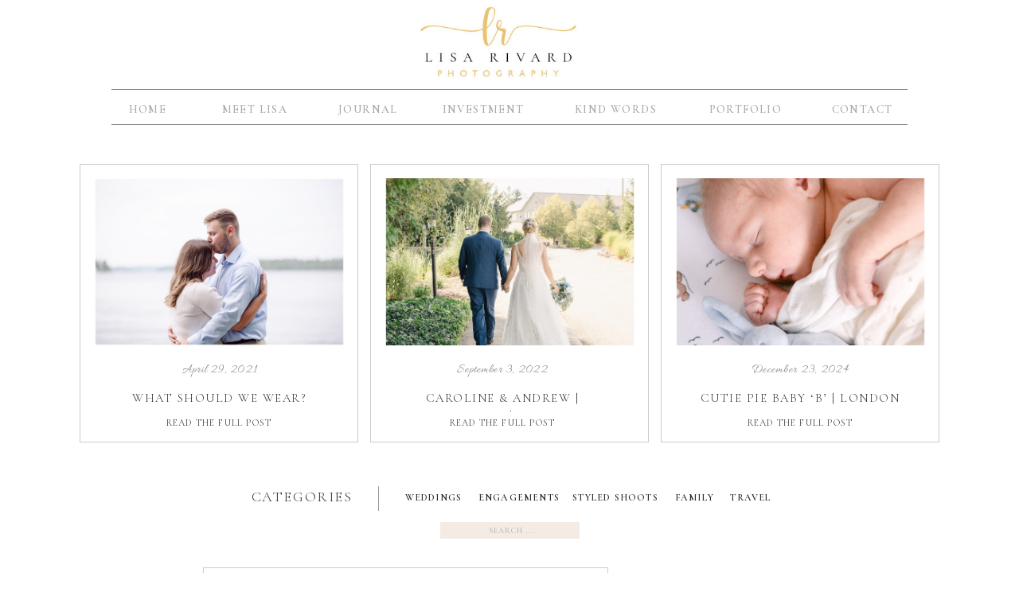

--- FILE ---
content_type: text/html; charset=UTF-8
request_url: https://lisarivardphotography.com/tag/families/
body_size: 18571
content:
<!DOCTYPE html>
<html lang="en-US" class="d">
<head>
<link rel="stylesheet" type="text/css" href="//lib.showit.co/engine/2.2.6/showit.css" />
<title>families | lisarivardphotography.com</title>
<meta name='robots' content='max-image-preview:large' />

            <script data-no-defer="1" data-ezscrex="false" data-cfasync="false" data-pagespeed-no-defer data-cookieconsent="ignore">
                var ctPublicFunctions = {"_ajax_nonce":"513b0cac58","_rest_nonce":"446bb6ffbd","_ajax_url":"\/wp-admin\/admin-ajax.php","_rest_url":"https:\/\/lisarivardphotography.com\/wp-json\/","data__cookies_type":"native","data__ajax_type":"custom_ajax","data__bot_detector_enabled":1,"data__frontend_data_log_enabled":1,"cookiePrefix":"","wprocket_detected":false,"host_url":"lisarivardphotography.com","text__ee_click_to_select":"Click to select the whole data","text__ee_original_email":"The complete one is","text__ee_got_it":"Got it","text__ee_blocked":"Blocked","text__ee_cannot_connect":"Cannot connect","text__ee_cannot_decode":"Can not decode email. Unknown reason","text__ee_email_decoder":"CleanTalk email decoder","text__ee_wait_for_decoding":"The magic is on the way!","text__ee_decoding_process":"Please wait a few seconds while we decode the contact data."}
            </script>
        
            <script data-no-defer="1" data-ezscrex="false" data-cfasync="false" data-pagespeed-no-defer data-cookieconsent="ignore">
                var ctPublic = {"_ajax_nonce":"513b0cac58","settings__forms__check_internal":"0","settings__forms__check_external":"0","settings__forms__force_protection":0,"settings__forms__search_test":"0","settings__data__bot_detector_enabled":1,"settings__sfw__anti_crawler":0,"blog_home":"https:\/\/lisarivardphotography.com\/","pixel__setting":"3","pixel__enabled":false,"pixel__url":"https:\/\/moderate11-v4.cleantalk.org\/pixel\/35b398785b63b8bf2b8c17d8cec6616c.gif","data__email_check_before_post":"1","data__email_check_exist_post":1,"data__cookies_type":"native","data__key_is_ok":true,"data__visible_fields_required":true,"wl_brandname":"Anti-Spam by CleanTalk","wl_brandname_short":"CleanTalk","ct_checkjs_key":135434330,"emailEncoderPassKey":"e7966fd5f99474f293c01a6d8e7a25fe","bot_detector_forms_excluded":"W10=","advancedCacheExists":false,"varnishCacheExists":false,"wc_ajax_add_to_cart":false}
            </script>
        <link rel='dns-prefetch' href='//fd.cleantalk.org' />
<link rel="alternate" type="application/rss+xml" title="lisarivardphotography.com &raquo; Feed" href="https://lisarivardphotography.com/feed/" />
<link rel="alternate" type="application/rss+xml" title="lisarivardphotography.com &raquo; Comments Feed" href="https://lisarivardphotography.com/comments/feed/" />
<link rel="alternate" type="application/rss+xml" title="lisarivardphotography.com &raquo; families Tag Feed" href="https://lisarivardphotography.com/tag/families/feed/" />
<script type="text/javascript">
/* <![CDATA[ */
window._wpemojiSettings = {"baseUrl":"https:\/\/s.w.org\/images\/core\/emoji\/16.0.1\/72x72\/","ext":".png","svgUrl":"https:\/\/s.w.org\/images\/core\/emoji\/16.0.1\/svg\/","svgExt":".svg","source":{"concatemoji":"https:\/\/lisarivardphotography.com\/wp-includes\/js\/wp-emoji-release.min.js?ver=6.8.3"}};
/*! This file is auto-generated */
!function(s,n){var o,i,e;function c(e){try{var t={supportTests:e,timestamp:(new Date).valueOf()};sessionStorage.setItem(o,JSON.stringify(t))}catch(e){}}function p(e,t,n){e.clearRect(0,0,e.canvas.width,e.canvas.height),e.fillText(t,0,0);var t=new Uint32Array(e.getImageData(0,0,e.canvas.width,e.canvas.height).data),a=(e.clearRect(0,0,e.canvas.width,e.canvas.height),e.fillText(n,0,0),new Uint32Array(e.getImageData(0,0,e.canvas.width,e.canvas.height).data));return t.every(function(e,t){return e===a[t]})}function u(e,t){e.clearRect(0,0,e.canvas.width,e.canvas.height),e.fillText(t,0,0);for(var n=e.getImageData(16,16,1,1),a=0;a<n.data.length;a++)if(0!==n.data[a])return!1;return!0}function f(e,t,n,a){switch(t){case"flag":return n(e,"\ud83c\udff3\ufe0f\u200d\u26a7\ufe0f","\ud83c\udff3\ufe0f\u200b\u26a7\ufe0f")?!1:!n(e,"\ud83c\udde8\ud83c\uddf6","\ud83c\udde8\u200b\ud83c\uddf6")&&!n(e,"\ud83c\udff4\udb40\udc67\udb40\udc62\udb40\udc65\udb40\udc6e\udb40\udc67\udb40\udc7f","\ud83c\udff4\u200b\udb40\udc67\u200b\udb40\udc62\u200b\udb40\udc65\u200b\udb40\udc6e\u200b\udb40\udc67\u200b\udb40\udc7f");case"emoji":return!a(e,"\ud83e\udedf")}return!1}function g(e,t,n,a){var r="undefined"!=typeof WorkerGlobalScope&&self instanceof WorkerGlobalScope?new OffscreenCanvas(300,150):s.createElement("canvas"),o=r.getContext("2d",{willReadFrequently:!0}),i=(o.textBaseline="top",o.font="600 32px Arial",{});return e.forEach(function(e){i[e]=t(o,e,n,a)}),i}function t(e){var t=s.createElement("script");t.src=e,t.defer=!0,s.head.appendChild(t)}"undefined"!=typeof Promise&&(o="wpEmojiSettingsSupports",i=["flag","emoji"],n.supports={everything:!0,everythingExceptFlag:!0},e=new Promise(function(e){s.addEventListener("DOMContentLoaded",e,{once:!0})}),new Promise(function(t){var n=function(){try{var e=JSON.parse(sessionStorage.getItem(o));if("object"==typeof e&&"number"==typeof e.timestamp&&(new Date).valueOf()<e.timestamp+604800&&"object"==typeof e.supportTests)return e.supportTests}catch(e){}return null}();if(!n){if("undefined"!=typeof Worker&&"undefined"!=typeof OffscreenCanvas&&"undefined"!=typeof URL&&URL.createObjectURL&&"undefined"!=typeof Blob)try{var e="postMessage("+g.toString()+"("+[JSON.stringify(i),f.toString(),p.toString(),u.toString()].join(",")+"));",a=new Blob([e],{type:"text/javascript"}),r=new Worker(URL.createObjectURL(a),{name:"wpTestEmojiSupports"});return void(r.onmessage=function(e){c(n=e.data),r.terminate(),t(n)})}catch(e){}c(n=g(i,f,p,u))}t(n)}).then(function(e){for(var t in e)n.supports[t]=e[t],n.supports.everything=n.supports.everything&&n.supports[t],"flag"!==t&&(n.supports.everythingExceptFlag=n.supports.everythingExceptFlag&&n.supports[t]);n.supports.everythingExceptFlag=n.supports.everythingExceptFlag&&!n.supports.flag,n.DOMReady=!1,n.readyCallback=function(){n.DOMReady=!0}}).then(function(){return e}).then(function(){var e;n.supports.everything||(n.readyCallback(),(e=n.source||{}).concatemoji?t(e.concatemoji):e.wpemoji&&e.twemoji&&(t(e.twemoji),t(e.wpemoji)))}))}((window,document),window._wpemojiSettings);
/* ]]> */
</script>
<style id='wp-emoji-styles-inline-css' type='text/css'>

	img.wp-smiley, img.emoji {
		display: inline !important;
		border: none !important;
		box-shadow: none !important;
		height: 1em !important;
		width: 1em !important;
		margin: 0 0.07em !important;
		vertical-align: -0.1em !important;
		background: none !important;
		padding: 0 !important;
	}
</style>
<link rel='stylesheet' id='wp-block-library-css' href='https://lisarivardphotography.com/wp-includes/css/dist/block-library/style.min.css?ver=6.8.3' type='text/css' media='all' />
<style id='classic-theme-styles-inline-css' type='text/css'>
/*! This file is auto-generated */
.wp-block-button__link{color:#fff;background-color:#32373c;border-radius:9999px;box-shadow:none;text-decoration:none;padding:calc(.667em + 2px) calc(1.333em + 2px);font-size:1.125em}.wp-block-file__button{background:#32373c;color:#fff;text-decoration:none}
</style>
<style id='global-styles-inline-css' type='text/css'>
:root{--wp--preset--aspect-ratio--square: 1;--wp--preset--aspect-ratio--4-3: 4/3;--wp--preset--aspect-ratio--3-4: 3/4;--wp--preset--aspect-ratio--3-2: 3/2;--wp--preset--aspect-ratio--2-3: 2/3;--wp--preset--aspect-ratio--16-9: 16/9;--wp--preset--aspect-ratio--9-16: 9/16;--wp--preset--color--black: #000000;--wp--preset--color--cyan-bluish-gray: #abb8c3;--wp--preset--color--white: #ffffff;--wp--preset--color--pale-pink: #f78da7;--wp--preset--color--vivid-red: #cf2e2e;--wp--preset--color--luminous-vivid-orange: #ff6900;--wp--preset--color--luminous-vivid-amber: #fcb900;--wp--preset--color--light-green-cyan: #7bdcb5;--wp--preset--color--vivid-green-cyan: #00d084;--wp--preset--color--pale-cyan-blue: #8ed1fc;--wp--preset--color--vivid-cyan-blue: #0693e3;--wp--preset--color--vivid-purple: #9b51e0;--wp--preset--gradient--vivid-cyan-blue-to-vivid-purple: linear-gradient(135deg,rgba(6,147,227,1) 0%,rgb(155,81,224) 100%);--wp--preset--gradient--light-green-cyan-to-vivid-green-cyan: linear-gradient(135deg,rgb(122,220,180) 0%,rgb(0,208,130) 100%);--wp--preset--gradient--luminous-vivid-amber-to-luminous-vivid-orange: linear-gradient(135deg,rgba(252,185,0,1) 0%,rgba(255,105,0,1) 100%);--wp--preset--gradient--luminous-vivid-orange-to-vivid-red: linear-gradient(135deg,rgba(255,105,0,1) 0%,rgb(207,46,46) 100%);--wp--preset--gradient--very-light-gray-to-cyan-bluish-gray: linear-gradient(135deg,rgb(238,238,238) 0%,rgb(169,184,195) 100%);--wp--preset--gradient--cool-to-warm-spectrum: linear-gradient(135deg,rgb(74,234,220) 0%,rgb(151,120,209) 20%,rgb(207,42,186) 40%,rgb(238,44,130) 60%,rgb(251,105,98) 80%,rgb(254,248,76) 100%);--wp--preset--gradient--blush-light-purple: linear-gradient(135deg,rgb(255,206,236) 0%,rgb(152,150,240) 100%);--wp--preset--gradient--blush-bordeaux: linear-gradient(135deg,rgb(254,205,165) 0%,rgb(254,45,45) 50%,rgb(107,0,62) 100%);--wp--preset--gradient--luminous-dusk: linear-gradient(135deg,rgb(255,203,112) 0%,rgb(199,81,192) 50%,rgb(65,88,208) 100%);--wp--preset--gradient--pale-ocean: linear-gradient(135deg,rgb(255,245,203) 0%,rgb(182,227,212) 50%,rgb(51,167,181) 100%);--wp--preset--gradient--electric-grass: linear-gradient(135deg,rgb(202,248,128) 0%,rgb(113,206,126) 100%);--wp--preset--gradient--midnight: linear-gradient(135deg,rgb(2,3,129) 0%,rgb(40,116,252) 100%);--wp--preset--font-size--small: 13px;--wp--preset--font-size--medium: 20px;--wp--preset--font-size--large: 36px;--wp--preset--font-size--x-large: 42px;--wp--preset--spacing--20: 0.44rem;--wp--preset--spacing--30: 0.67rem;--wp--preset--spacing--40: 1rem;--wp--preset--spacing--50: 1.5rem;--wp--preset--spacing--60: 2.25rem;--wp--preset--spacing--70: 3.38rem;--wp--preset--spacing--80: 5.06rem;--wp--preset--shadow--natural: 6px 6px 9px rgba(0, 0, 0, 0.2);--wp--preset--shadow--deep: 12px 12px 50px rgba(0, 0, 0, 0.4);--wp--preset--shadow--sharp: 6px 6px 0px rgba(0, 0, 0, 0.2);--wp--preset--shadow--outlined: 6px 6px 0px -3px rgba(255, 255, 255, 1), 6px 6px rgba(0, 0, 0, 1);--wp--preset--shadow--crisp: 6px 6px 0px rgba(0, 0, 0, 1);}:where(.is-layout-flex){gap: 0.5em;}:where(.is-layout-grid){gap: 0.5em;}body .is-layout-flex{display: flex;}.is-layout-flex{flex-wrap: wrap;align-items: center;}.is-layout-flex > :is(*, div){margin: 0;}body .is-layout-grid{display: grid;}.is-layout-grid > :is(*, div){margin: 0;}:where(.wp-block-columns.is-layout-flex){gap: 2em;}:where(.wp-block-columns.is-layout-grid){gap: 2em;}:where(.wp-block-post-template.is-layout-flex){gap: 1.25em;}:where(.wp-block-post-template.is-layout-grid){gap: 1.25em;}.has-black-color{color: var(--wp--preset--color--black) !important;}.has-cyan-bluish-gray-color{color: var(--wp--preset--color--cyan-bluish-gray) !important;}.has-white-color{color: var(--wp--preset--color--white) !important;}.has-pale-pink-color{color: var(--wp--preset--color--pale-pink) !important;}.has-vivid-red-color{color: var(--wp--preset--color--vivid-red) !important;}.has-luminous-vivid-orange-color{color: var(--wp--preset--color--luminous-vivid-orange) !important;}.has-luminous-vivid-amber-color{color: var(--wp--preset--color--luminous-vivid-amber) !important;}.has-light-green-cyan-color{color: var(--wp--preset--color--light-green-cyan) !important;}.has-vivid-green-cyan-color{color: var(--wp--preset--color--vivid-green-cyan) !important;}.has-pale-cyan-blue-color{color: var(--wp--preset--color--pale-cyan-blue) !important;}.has-vivid-cyan-blue-color{color: var(--wp--preset--color--vivid-cyan-blue) !important;}.has-vivid-purple-color{color: var(--wp--preset--color--vivid-purple) !important;}.has-black-background-color{background-color: var(--wp--preset--color--black) !important;}.has-cyan-bluish-gray-background-color{background-color: var(--wp--preset--color--cyan-bluish-gray) !important;}.has-white-background-color{background-color: var(--wp--preset--color--white) !important;}.has-pale-pink-background-color{background-color: var(--wp--preset--color--pale-pink) !important;}.has-vivid-red-background-color{background-color: var(--wp--preset--color--vivid-red) !important;}.has-luminous-vivid-orange-background-color{background-color: var(--wp--preset--color--luminous-vivid-orange) !important;}.has-luminous-vivid-amber-background-color{background-color: var(--wp--preset--color--luminous-vivid-amber) !important;}.has-light-green-cyan-background-color{background-color: var(--wp--preset--color--light-green-cyan) !important;}.has-vivid-green-cyan-background-color{background-color: var(--wp--preset--color--vivid-green-cyan) !important;}.has-pale-cyan-blue-background-color{background-color: var(--wp--preset--color--pale-cyan-blue) !important;}.has-vivid-cyan-blue-background-color{background-color: var(--wp--preset--color--vivid-cyan-blue) !important;}.has-vivid-purple-background-color{background-color: var(--wp--preset--color--vivid-purple) !important;}.has-black-border-color{border-color: var(--wp--preset--color--black) !important;}.has-cyan-bluish-gray-border-color{border-color: var(--wp--preset--color--cyan-bluish-gray) !important;}.has-white-border-color{border-color: var(--wp--preset--color--white) !important;}.has-pale-pink-border-color{border-color: var(--wp--preset--color--pale-pink) !important;}.has-vivid-red-border-color{border-color: var(--wp--preset--color--vivid-red) !important;}.has-luminous-vivid-orange-border-color{border-color: var(--wp--preset--color--luminous-vivid-orange) !important;}.has-luminous-vivid-amber-border-color{border-color: var(--wp--preset--color--luminous-vivid-amber) !important;}.has-light-green-cyan-border-color{border-color: var(--wp--preset--color--light-green-cyan) !important;}.has-vivid-green-cyan-border-color{border-color: var(--wp--preset--color--vivid-green-cyan) !important;}.has-pale-cyan-blue-border-color{border-color: var(--wp--preset--color--pale-cyan-blue) !important;}.has-vivid-cyan-blue-border-color{border-color: var(--wp--preset--color--vivid-cyan-blue) !important;}.has-vivid-purple-border-color{border-color: var(--wp--preset--color--vivid-purple) !important;}.has-vivid-cyan-blue-to-vivid-purple-gradient-background{background: var(--wp--preset--gradient--vivid-cyan-blue-to-vivid-purple) !important;}.has-light-green-cyan-to-vivid-green-cyan-gradient-background{background: var(--wp--preset--gradient--light-green-cyan-to-vivid-green-cyan) !important;}.has-luminous-vivid-amber-to-luminous-vivid-orange-gradient-background{background: var(--wp--preset--gradient--luminous-vivid-amber-to-luminous-vivid-orange) !important;}.has-luminous-vivid-orange-to-vivid-red-gradient-background{background: var(--wp--preset--gradient--luminous-vivid-orange-to-vivid-red) !important;}.has-very-light-gray-to-cyan-bluish-gray-gradient-background{background: var(--wp--preset--gradient--very-light-gray-to-cyan-bluish-gray) !important;}.has-cool-to-warm-spectrum-gradient-background{background: var(--wp--preset--gradient--cool-to-warm-spectrum) !important;}.has-blush-light-purple-gradient-background{background: var(--wp--preset--gradient--blush-light-purple) !important;}.has-blush-bordeaux-gradient-background{background: var(--wp--preset--gradient--blush-bordeaux) !important;}.has-luminous-dusk-gradient-background{background: var(--wp--preset--gradient--luminous-dusk) !important;}.has-pale-ocean-gradient-background{background: var(--wp--preset--gradient--pale-ocean) !important;}.has-electric-grass-gradient-background{background: var(--wp--preset--gradient--electric-grass) !important;}.has-midnight-gradient-background{background: var(--wp--preset--gradient--midnight) !important;}.has-small-font-size{font-size: var(--wp--preset--font-size--small) !important;}.has-medium-font-size{font-size: var(--wp--preset--font-size--medium) !important;}.has-large-font-size{font-size: var(--wp--preset--font-size--large) !important;}.has-x-large-font-size{font-size: var(--wp--preset--font-size--x-large) !important;}
:where(.wp-block-post-template.is-layout-flex){gap: 1.25em;}:where(.wp-block-post-template.is-layout-grid){gap: 1.25em;}
:where(.wp-block-columns.is-layout-flex){gap: 2em;}:where(.wp-block-columns.is-layout-grid){gap: 2em;}
:root :where(.wp-block-pullquote){font-size: 1.5em;line-height: 1.6;}
</style>
<link rel='stylesheet' id='cleantalk-public-css-css' href='https://lisarivardphotography.com/wp-content/plugins/cleantalk-spam-protect/css/cleantalk-public.min.css?ver=6.67_1762383633' type='text/css' media='all' />
<link rel='stylesheet' id='cleantalk-email-decoder-css-css' href='https://lisarivardphotography.com/wp-content/plugins/cleantalk-spam-protect/css/cleantalk-email-decoder.min.css?ver=6.67_1762383633' type='text/css' media='all' />
<script type="text/javascript" src="https://lisarivardphotography.com/wp-content/plugins/cleantalk-spam-protect/js/apbct-public-bundle.min.js?ver=6.67_1762383633" id="apbct-public-bundle.min-js-js"></script>
<script type="text/javascript" src="https://fd.cleantalk.org/ct-bot-detector-wrapper.js?ver=6.67" id="ct_bot_detector-js" defer="defer" data-wp-strategy="defer"></script>
<script type="text/javascript" src="https://lisarivardphotography.com/wp-includes/js/jquery/jquery.min.js?ver=3.7.1" id="jquery-core-js"></script>
<script type="text/javascript" src="https://lisarivardphotography.com/wp-includes/js/jquery/jquery-migrate.min.js?ver=3.4.1" id="jquery-migrate-js"></script>
<script type="text/javascript" src="https://lisarivardphotography.com/wp-content/plugins/showit/public/js/showit.js?ver=1765987875" id="si-script-js"></script>
<link rel="https://api.w.org/" href="https://lisarivardphotography.com/wp-json/" /><link rel="alternate" title="JSON" type="application/json" href="https://lisarivardphotography.com/wp-json/wp/v2/tags/71" /><link rel="EditURI" type="application/rsd+xml" title="RSD" href="https://lisarivardphotography.com/xmlrpc.php?rsd" />
<style type="text/css">.recentcomments a{display:inline !important;padding:0 !important;margin:0 !important;}</style>
<meta charset="UTF-8" />
<meta name="viewport" content="width=device-width, initial-scale=1" />
<link rel="icon" type="image/png" href="//static.showit.co/200/OglRrfYrQQ6BHKufCDQIJQ/109214/niagara-wedding-photographer-lisa-rivard-photography.png" />
<link rel="preconnect" href="https://static.showit.co" />

<link rel="preconnect" href="https://fonts.googleapis.com">
<link rel="preconnect" href="https://fonts.gstatic.com" crossorigin>
<link href="https://fonts.googleapis.com/css?family=Cormorant+Garamond:600|Cormorant+Garamond:300italic|Cormorant+Garamond:300|Allura:regular" rel="stylesheet" type="text/css"/>
<script id="init_data" type="application/json">
{"mobile":{"w":320,"bgMediaType":"none","bgFillType":"color","bgColor":"#000000:0"},"desktop":{"w":1200,"defaultTrIn":{"type":"fade"},"defaultTrOut":{"type":"fade"},"bgColor":"colors-7","bgMediaType":"none","bgFillType":"color"},"sid":"7oztj5tptgy7vkr2f3zgpa","break":768,"assetURL":"//static.showit.co","contactFormId":"109214/229050","cfAction":"aHR0cHM6Ly9jbGllbnRzZXJ2aWNlLnNob3dpdC5jby9jb250YWN0Zm9ybQ==","sgAction":"aHR0cHM6Ly9jbGllbnRzZXJ2aWNlLnNob3dpdC5jby9zb2NpYWxncmlk","blockData":[{"slug":"newheader","visible":"d","states":[],"d":{"h":168,"w":1200,"bgFillType":"color","bgColor":"#FFFFFF","bgMediaType":"none"},"m":{"h":200,"w":320,"bgFillType":"color","bgColor":"#FFFFFF","bgMediaType":"none"}},{"slug":"mobile-header","visible":"m","states":[],"d":{"h":400,"w":1200,"bgFillType":"color","bgColor":"#FFFFFF","bgMediaType":"none"},"m":{"h":89,"w":320,"locking":{"side":"st"},"bgFillType":"color","bgColor":"colors-5","bgMediaType":"none"}},{"slug":"new-canvas-1","visible":"m","states":[],"d":{"h":400,"w":1200,"bgFillType":"color","bgColor":"colors-7","bgMediaType":"none"},"m":{"h":34,"w":320,"bgFillType":"color","bgColor":"colors-7","bgMediaType":"none"}},{"slug":"featured","visible":"a","states":[{"d":{"bgFillType":"color","bgColor":"#000000:0","bgMediaType":"none"},"m":{"bgFillType":"color","bgColor":"#000000:0","bgMediaType":"none"},"slug":"view-1"},{"d":{"bgFillType":"color","bgColor":"#000000:0","bgMediaType":"none"},"m":{"bgFillType":"color","bgColor":"#000000:0","bgMediaType":"none"},"slug":"view-2"},{"d":{"bgFillType":"color","bgColor":"#000000:0","bgMediaType":"none"},"m":{"bgFillType":"color","bgColor":"#000000:0","bgMediaType":"none"},"slug":"view-3"}],"d":{"h":428,"w":1200,"locking":{"offset":100},"nature":"dH","bgFillType":"color","bgColor":"#FFFFFF","bgMediaType":"none"},"m":{"h":794,"w":320,"nature":"dH","bgFillType":"color","bgColor":"#FFFFFF","bgMediaType":"none"},"wpPostLookup":true,"stateTrans":[{},{},{}]},{"slug":"blog-categories","visible":"a","states":[],"d":{"h":100,"w":1200,"bgFillType":"color","bgColor":"#FFFFFF","bgMediaType":"none"},"m":{"h":271,"w":320,"bgFillType":"color","bgColor":"#FFFFFF","bgMediaType":"none"}},{"slug":"post-layout-1","visible":"a","states":[],"d":{"h":437,"w":1200,"locking":{"offset":100},"nature":"dH","bgFillType":"color","bgColor":"#FFFFFF","bgMediaType":"none"},"m":{"h":488,"w":320,"nature":"dH","bgFillType":"color","bgColor":"#FFFFFF","bgMediaType":"none"}},{"slug":"post-layout-2","visible":"a","states":[],"d":{"h":461,"w":1200,"locking":{"offset":100},"nature":"dH","bgFillType":"color","bgColor":"#FFFFFF","bgMediaType":"none"},"m":{"h":509,"w":320,"nature":"dH","bgFillType":"color","bgColor":"#FFFFFF","bgMediaType":"none"}},{"slug":"end-post-loop","visible":"a","states":[],"d":{"h":3,"w":1200,"bgFillType":"color","bgColor":"colors-7","bgMediaType":"none"},"m":{"h":13,"w":320,"bgFillType":"color","bgColor":"colors-7","bgMediaType":"none"}},{"slug":"pagination","visible":"a","states":[],"d":{"h":100,"w":1200,"nature":"dH","bgFillType":"color","bgColor":"#FFFFFF","bgMediaType":"none"},"m":{"h":34,"w":320,"nature":"dH","bgFillType":"color","bgColor":"#FFFFFF","bgMediaType":"none"}},{"slug":"footer-1","visible":"a","states":[],"d":{"h":213,"w":1200,"bgFillType":"color","bgColor":"colors-5","bgMediaType":"none"},"m":{"h":342,"w":320,"bgFillType":"color","bgColor":"colors-5:60","bgMediaType":"none"}},{"slug":"mobile-nav","visible":"m","states":[],"d":{"h":1,"w":1200,"bgFillType":"color","bgColor":"#000000:0","bgMediaType":"none"},"m":{"h":477,"w":320,"locking":{"side":"t"},"bgFillType":"color","bgColor":"colors-5:90","bgMediaType":"none"}}],"elementData":[{"type":"graphic","visible":"a","id":"newheader_0","blockId":"newheader","m":{"x":90,"y":30,"w":140,"h":58,"a":0},"d":{"x":447,"y":7,"w":278,"h":91,"a":0},"c":{"key":"qd1_Y_0wTLS2Hg7plBXOxQ/109214/lrp_logo_oct_2020_-_centered_inv_small_rectangle.jpg","aspect_ratio":2.4}},{"type":"text","visible":"a","id":"newheader_1","blockId":"newheader","m":{"x":120,"y":91,"w":79.8,"h":19,"a":0},"d":{"x":117,"y":127,"w":57,"h":19,"a":0}},{"type":"text","visible":"a","id":"newheader_2","blockId":"newheader","m":{"x":120,"y":91,"w":79.8,"h":19,"a":0},"d":{"x":233,"y":127,"w":94,"h":19,"a":0}},{"type":"text","visible":"a","id":"newheader_3","blockId":"newheader","m":{"x":120,"y":91,"w":79.8,"h":19,"a":0},"d":{"x":848,"y":127,"w":97,"h":19,"a":0}},{"type":"text","visible":"a","id":"newheader_4","blockId":"newheader","m":{"x":120,"y":91,"w":79.8,"h":19,"a":0},"d":{"x":385,"y":127,"w":70,"h":19,"a":0}},{"type":"text","visible":"a","id":"newheader_5","blockId":"newheader","m":{"x":120,"y":91,"w":79.8,"h":19,"a":0},"d":{"x":678,"y":127,"w":111,"h":19,"a":0}},{"type":"text","visible":"a","id":"newheader_6","blockId":"newheader","m":{"x":120,"y":91,"w":79.8,"h":19,"a":0},"d":{"x":514,"y":127,"w":106,"h":19,"a":0}},{"type":"text","visible":"a","id":"newheader_7","blockId":"newheader","m":{"x":120,"y":91,"w":79.8,"h":19,"a":0},"d":{"x":1003,"y":127,"w":80,"h":19,"a":0}},{"type":"simple","visible":"a","id":"newheader_8","blockId":"newheader","m":{"x":48,"y":30,"w":224,"h":140,"a":0},"d":{"x":100,"y":156,"w":1000,"h":1,"a":0}},{"type":"simple","visible":"a","id":"newheader_9","blockId":"newheader","m":{"x":48,"y":30,"w":224,"h":140,"a":0},"d":{"x":100,"y":112,"w":1000,"h":1,"a":0}},{"type":"text","visible":"d","id":"mobile-header_0","blockId":"mobile-header","m":{"x":18,"y":83,"w":284,"h":21,"a":0},"d":{"x":455,"y":95,"w":309,"h":25,"a":0}},{"type":"graphic","visible":"d","id":"mobile-header_1","blockId":"mobile-header","m":{"x":57,"y":-36,"w":224,"h":173,"a":0},"d":{"x":419,"y":60,"w":362,"h":280,"a":0},"c":{"key":"l2ihzPGbSXaKG4dOvyHBdw/109214/lr_tails_may_26_1200_ppi.png","aspect_ratio":1.29412}},{"type":"graphic","visible":"a","id":"mobile-header_2","blockId":"mobile-header","m":{"x":59,"y":10,"w":202,"h":66,"a":0},"d":{"x":488,"y":60,"w":224,"h":280,"a":0},"c":{"key":"GGsZ0JeMSBeafoPkux_Jfw/109214/lrp_logo_oct_2020_-_centered_gray_fine_art.png","aspect_ratio":0.8}},{"type":"icon","visible":"m","id":"mobile-header_3","blockId":"mobile-header","m":{"x":269,"y":10,"w":60,"h":35,"a":0},"d":{"x":560,"y":160,"w":100,"h":100,"a":0},"pc":[{"type":"show","block":"mobile-nav"}]},{"type":"text","visible":"a","id":"new-canvas-1_0","blockId":"new-canvas-1","m":{"x":107,"y":11,"w":106,"h":21,"a":0},"d":{"x":566,"y":189,"w":69,"h":23,"a":0}},{"type":"simple","visible":"a","id":"featured_view-1_0","blockId":"featured","m":{"x":41,"y":24,"w":238,"h":230,"a":0},"d":{"x":60,"y":38,"w":350,"h":350,"a":0}},{"type":"text","visible":"d","id":"featured_view-1_1","blockId":"featured","m":{"x":75,"y":296,"w":171,"h":21,"a":0},"d":{"x":158,"y":354,"w":154,"h":18,"a":0}},{"type":"text","visible":"a","id":"featured_view-1_2","blockId":"featured","m":{"x":57,"y":182,"w":207,"h":22,"a":0},"d":{"x":114,"y":287,"w":243,"h":28,"a":0}},{"type":"graphic","visible":"a","id":"featured_view-1_3","blockId":"featured","m":{"x":53,"y":35,"w":214,"h":143,"a":0},"d":{"x":78,"y":56,"w":315,"h":210,"a":0,"gs":{"s":50}},"c":{"key":"-BBlLBEtSYutIUlogs3jEg/109214/nicole_and_andrew-dsc00798.jpg","aspect_ratio":1.49981}},{"type":"text","visible":"a","id":"featured_view-1_4","blockId":"featured","m":{"x":64,"y":208,"w":192,"h":40,"a":0},"d":{"x":96,"y":321,"w":278,"h":28,"a":0}},{"type":"simple","visible":"a","id":"featured_view-2_0","blockId":"featured","m":{"x":41,"y":289,"w":238,"h":230,"a":0},"d":{"x":425,"y":38,"w":350,"h":350,"a":0}},{"type":"text","visible":"d","id":"featured_view-2_1","blockId":"featured","m":{"x":75,"y":594,"w":171,"h":21,"a":0},"d":{"x":514,"y":354,"w":154,"h":18,"a":0}},{"type":"text","visible":"a","id":"featured_view-2_2","blockId":"featured","m":{"x":57,"y":447,"w":207,"h":22,"a":0},"d":{"x":470,"y":287,"w":243,"h":28,"a":0}},{"type":"graphic","visible":"a","id":"featured_view-2_3","blockId":"featured","m":{"x":53,"y":301,"w":214,"h":143,"a":0},"d":{"x":443,"y":56,"w":315,"h":210,"a":0,"gs":{"s":50}},"c":{"key":"-BBlLBEtSYutIUlogs3jEg/109214/nicole_and_andrew-dsc00798.jpg","aspect_ratio":1.49981}},{"type":"text","visible":"a","id":"featured_view-2_4","blockId":"featured","m":{"x":64,"y":472,"w":192,"h":40,"a":0},"d":{"x":452,"y":321,"w":278,"h":28,"a":0}},{"type":"simple","visible":"a","id":"featured_view-3_0","blockId":"featured","m":{"x":41,"y":554,"w":238,"h":230,"a":0},"d":{"x":790,"y":38,"w":350,"h":350,"a":0}},{"type":"text","visible":"d","id":"featured_view-3_1","blockId":"featured","m":{"x":80,"y":900,"w":161,"h":21,"a":0},"d":{"x":888,"y":354,"w":154,"h":18,"a":0}},{"type":"text","visible":"a","id":"featured_view-3_2","blockId":"featured","m":{"x":57,"y":715,"w":207,"h":22,"a":0},"d":{"x":844,"y":287,"w":243,"h":28,"a":0}},{"type":"text","visible":"a","id":"featured_view-3_3","blockId":"featured","m":{"x":64,"y":742,"w":192,"h":37,"a":0},"d":{"x":826,"y":321,"w":278,"h":28,"a":0}},{"type":"graphic","visible":"a","id":"featured_view-3_4","blockId":"featured","m":{"x":53,"y":566,"w":214,"h":143,"a":0},"d":{"x":808,"y":56,"w":315,"h":210,"a":0,"gs":{"s":50}},"c":{"key":"-BBlLBEtSYutIUlogs3jEg/109214/nicole_and_andrew-dsc00798.jpg","aspect_ratio":1.49981}},{"type":"text","visible":"a","id":"blog-categories_0","blockId":"blog-categories","m":{"x":78,"y":14,"w":162,"h":30,"a":0},"d":{"x":273,"y":15,"w":132,"h":31,"a":0}},{"type":"text","visible":"a","id":"blog-categories_1","blockId":"blog-categories","m":{"x":102,"y":59,"w":114,"h":19,"a":0},"d":{"x":468,"y":20,"w":73,"h":19,"a":0}},{"type":"text","visible":"a","id":"blog-categories_2","blockId":"blog-categories","m":{"x":97,"y":94,"w":124,"h":19,"a":0},"d":{"x":557,"y":20,"w":110,"h":19,"a":0}},{"type":"text","visible":"a","id":"blog-categories_3","blockId":"blog-categories","m":{"x":102,"y":200,"w":114,"h":19,"a":0},"d":{"x":871,"y":20,"w":64,"h":19,"a":0}},{"type":"text","visible":"a","id":"blog-categories_4","blockId":"blog-categories","m":{"x":102,"y":165,"w":114,"h":19,"a":0},"d":{"x":803,"y":20,"w":59,"h":19,"a":0}},{"type":"simple","visible":"a","id":"blog-categories_5","blockId":"blog-categories","m":{"x":133,"y":46,"w":53,"h":1,"a":0},"d":{"x":420,"y":30,"w":31,"h":1,"a":-90}},{"type":"simple","visible":"a","id":"blog-categories_6","blockId":"blog-categories","m":{"x":68,"y":232,"w":184,"h":22,"a":0},"d":{"x":513,"y":60,"w":175,"h":21,"a":0}},{"type":"text","visible":"a","id":"blog-categories_7","blockId":"blog-categories","m":{"x":79,"y":236,"w":162,"h":14,"a":0},"d":{"x":521,"y":63,"w":162,"h":16,"a":0}},{"type":"text","visible":"a","id":"blog-categories_8","blockId":"blog-categories","m":{"x":89,"y":130,"w":141,"h":19,"a":0},"d":{"x":676,"y":20,"w":114,"h":19,"a":0}},{"type":"simple","visible":"a","id":"post-layout-1_0","blockId":"post-layout-1","m":{"x":41,"y":24,"w":238,"h":215,"a":0},"d":{"x":215,"y":17,"w":509,"h":405,"a":0}},{"type":"text","visible":"a","id":"post-layout-1_1","blockId":"post-layout-1","m":{"x":82,"y":453,"w":156,"h":21,"a":0},"d":{"x":823,"y":315,"w":154,"h":18,"a":0}},{"type":"simple","visible":"a","id":"post-layout-1_2","blockId":"post-layout-1","m":{"x":137,"y":334,"w":44,"h":1,"a":0},"d":{"x":872,"y":189,"w":56,"h":1,"a":0}},{"type":"text","visible":"a","id":"post-layout-1_3","blockId":"post-layout-1","m":{"x":40,"y":347,"w":238,"h":94,"a":0},"d":{"x":795,"y":209,"w":209,"h":94,"a":0}},{"type":"text","visible":"a","id":"post-layout-1_4","blockId":"post-layout-1","m":{"x":38,"y":291,"w":242,"h":30,"a":0},"d":{"x":751,"y":154,"w":297,"h":20,"a":0}},{"type":"text","visible":"a","id":"post-layout-1_5","blockId":"post-layout-1","m":{"x":57,"y":196,"w":207,"h":22,"a":0},"d":{"x":348,"y":366,"w":243,"h":28,"a":0}},{"type":"text","visible":"a","id":"post-layout-1_6","blockId":"post-layout-1","m":{"x":63,"y":261,"w":192,"h":21,"a":0},"d":{"x":784,"y":78,"w":233,"h":62,"a":0}},{"type":"graphic","visible":"a","id":"post-layout-1_7","blockId":"post-layout-1","m":{"x":53,"y":36,"w":214,"h":152,"a":0},"d":{"x":240,"y":40,"w":460,"h":306,"a":0,"gs":{"s":50}},"c":{"key":"j6Q_vnnsRrulE3THzgJbFg/109214/jenika_and_steven-img_1034.jpg","aspect_ratio":1.49981}},{"type":"simple","visible":"a","id":"post-layout-2_0","blockId":"post-layout-2","m":{"x":41,"y":24,"w":238,"h":215,"a":0},"d":{"x":514,"y":38,"w":509,"h":405,"a":0}},{"type":"text","visible":"a","id":"post-layout-2_1","blockId":"post-layout-2","m":{"x":57,"y":196,"w":207,"h":22,"a":0},"d":{"x":647,"y":387,"w":243,"h":28,"a":0}},{"type":"graphic","visible":"a","id":"post-layout-2_2","blockId":"post-layout-2","m":{"x":53,"y":36,"w":214,"h":152,"a":0},"d":{"x":539,"y":61,"w":460,"h":306,"a":0,"gs":{"s":50}},"c":{"key":"koO3gmvhTAqs_EXzV4JnMA/109214/rachelle_and_cam-dsc01768.jpg","aspect_ratio":1.49981}},{"type":"text","visible":"a","id":"post-layout-2_3","blockId":"post-layout-2","m":{"x":71,"y":467,"w":181,"h":21,"a":0},"d":{"x":278,"y":342,"w":154,"h":18,"a":0}},{"type":"simple","visible":"a","id":"post-layout-2_4","blockId":"post-layout-2","m":{"x":137,"y":334,"w":44,"h":1,"a":0},"d":{"x":327,"y":216,"w":56,"h":1,"a":0}},{"type":"text","visible":"a","id":"post-layout-2_5","blockId":"post-layout-2","m":{"x":40,"y":354,"w":238,"h":98,"a":0},"d":{"x":250,"y":236,"w":209,"h":94,"a":0}},{"type":"text","visible":"a","id":"post-layout-2_6","blockId":"post-layout-2","m":{"x":38,"y":291,"w":242,"h":31,"a":0},"d":{"x":206,"y":181,"w":297,"h":20,"a":0}},{"type":"text","visible":"a","id":"post-layout-2_7","blockId":"post-layout-2","m":{"x":63,"y":261,"w":192,"h":21,"a":0},"d":{"x":238,"y":105,"w":233,"h":62,"a":0}},{"type":"text","visible":"a","id":"pagination_0","blockId":"pagination","m":{"x":177,"y":2,"w":123,"h":26,"a":0},"d":{"x":899,"y":35,"w":110,"h":29,"a":0}},{"type":"text","visible":"a","id":"pagination_1","blockId":"pagination","m":{"x":20,"y":2,"w":142,"h":22,"a":0},"d":{"x":201,"y":35,"w":149,"h":29,"a":0}},{"type":"text","visible":"a","id":"footer-1_1","blockId":"footer-1","m":{"x":0,"y":23,"w":321,"h":59,"a":0},"d":{"x":73,"y":17,"w":309,"h":37,"a":0}},{"type":"text","visible":"a","id":"footer-1_2","blockId":"footer-1","m":{"x":20,"y":205,"w":277,"h":103,"a":0},"d":{"x":822,"y":38,"w":351,"h":47,"a":0}},{"type":"text","visible":"a","id":"footer-1_3","blockId":"footer-1","m":{"x":1,"y":142,"w":319,"h":19,"a":0},"d":{"x":25,"y":178,"w":197,"h":17,"a":0}},{"type":"text","visible":"a","id":"footer-1_4","blockId":"footer-1","m":{"x":42,"y":162,"w":237,"h":19,"a":0},"d":{"x":223,"y":178,"w":197,"h":17,"a":0}},{"type":"icon","visible":"a","id":"footer-1_5","blockId":"footer-1","m":{"x":68,"y":272,"w":35,"h":35,"a":0},"d":{"x":928,"y":145,"w":18,"h":18,"a":0}},{"type":"icon","visible":"a","id":"footer-1_6","blockId":"footer-1","m":{"x":116,"y":272,"w":35,"h":35,"a":0},"d":{"x":963,"y":144,"w":18,"h":20,"a":0}},{"type":"icon","visible":"a","id":"footer-1_7","blockId":"footer-1","m":{"x":164,"y":272,"w":35,"h":35,"a":0},"d":{"x":1002,"y":145,"w":18,"h":18,"a":0}},{"type":"simple","visible":"m","id":"footer-1_8","blockId":"footer-1","m":{"x":23,"y":193,"w":275,"h":1,"a":0},"d":{"x":360,"y":57,"w":480,"h":66.4,"a":0}},{"type":"graphic","visible":"d","id":"footer-1_9","blockId":"footer-1","m":{"x":49,"y":145,"w":224,"h":224,"a":0},"d":{"x":532,"y":19,"w":165,"h":176,"a":0},"c":{"key":"a1WYx1f2RvyvnMppEhc5jw/109214/lrp_circle_oct_2020.png","aspect_ratio":1}},{"type":"simple","visible":"d","id":"footer-1_10","blockId":"footer-1","m":{"x":42,"y":308,"w":224,"h":49,"a":0},"d":{"x":894,"y":92,"w":204,"h":39,"a":0}},{"type":"text","visible":"d","id":"footer-1_11","blockId":"footer-1","m":{"x":87,"y":323,"w":134,"h":19,"a":0},"d":{"x":921,"y":99,"w":150,"h":25,"a":0}},{"type":"text","visible":"a","id":"footer-1_12","blockId":"footer-1","m":{"x":-18,"y":227,"w":357,"h":19,"a":0},"d":{"x":869,"y":58,"w":254,"h":19,"a":0}},{"type":"text","visible":"d","id":"footer-1_13","blockId":"footer-1","m":{"x":111,"y":162,"w":97.19999999999999,"h":18,"a":0},"d":{"x":503,"y":94,"w":31,"h":26,"a":0}},{"type":"text","visible":"d","id":"footer-1_14","blockId":"footer-1","m":{"x":111,"y":162,"w":97.19999999999999,"h":18,"a":0},"d":{"x":700,"y":94,"w":43,"h":26,"a":0}},{"type":"icon","visible":"a","id":"footer-1_15","blockId":"footer-1","m":{"x":212,"y":269,"w":40,"h":40,"a":0},"d":{"x":1039,"y":145,"w":18,"h":18,"a":0}},{"type":"simple","visible":"d","id":"footer-1_16","blockId":"footer-1","m":{"x":48,"y":51,"w":224,"h":239.39999999999998,"a":0},"d":{"x":469,"y":19,"w":1,"h":175,"a":0}},{"type":"simple","visible":"d","id":"footer-1_17","blockId":"footer-1","m":{"x":76,"y":155,"w":224,"h":239,"a":0},"d":{"x":760,"y":19,"w":1,"h":175,"a":0}},{"type":"iframe","visible":"a","id":"footer-1_18","blockId":"footer-1","m":{"x":48,"y":68,"w":224,"h":64,"a":0},"d":{"x":16,"y":62,"w":422,"h":102,"a":0}},{"type":"simple","visible":"a","id":"footer-1_19","blockId":"footer-1","m":{"x":44,"y":65,"w":232,"h":70,"a":0},"d":{"x":6,"y":70,"w":443,"h":103,"a":0}},{"type":"simple","visible":"d","id":"mobile-nav_0","blockId":"mobile-nav","m":{"x":48,"y":70,"w":224,"h":326.2,"a":0},"d":{"x":-3,"y":-1,"w":260,"h":495,"a":0}},{"type":"text","visible":"a","id":"mobile-nav_1","blockId":"mobile-nav","m":{"x":119,"y":306,"w":82,"h":22,"a":0},"d":{"x":90,"y":317,"w":65,"h":26,"a":0},"pc":[{"type":"hide","block":"mobile-nav"}]},{"type":"text","visible":"a","id":"mobile-nav_2","blockId":"mobile-nav","m":{"x":121,"y":171,"w":78,"h":22,"a":0},"d":{"x":93,"y":267,"w":60,"h":26,"a":0},"pc":[{"type":"hide","block":"mobile-nav"}]},{"type":"text","visible":"a","id":"mobile-nav_3","blockId":"mobile-nav","m":{"x":108,"y":238,"w":104,"h":22,"a":0},"d":{"x":104,"y":118,"w":38,"h":26,"a":0},"pc":[{"type":"hide","block":"mobile-nav"}]},{"type":"text","visible":"a","id":"mobile-nav_4","blockId":"mobile-nav","m":{"x":107,"y":205,"w":106,"h":22,"a":0},"d":{"x":90,"y":317,"w":65,"h":26,"a":0},"pc":[{"type":"hide","block":"mobile-nav"}]},{"type":"text","visible":"a","id":"mobile-nav_5","blockId":"mobile-nav","m":{"x":116,"y":272,"w":89,"h":22,"a":0},"d":{"x":93,"y":168,"w":60,"h":26,"a":0},"pc":[{"type":"hide","block":"mobile-nav"}]},{"type":"text","visible":"a","id":"mobile-nav_6","blockId":"mobile-nav","m":{"x":119,"y":137,"w":83,"h":22,"a":0},"d":{"x":97,"y":217,"w":52,"h":26,"a":0},"pc":[{"type":"hide","block":"mobile-nav"}]},{"type":"text","visible":"a","id":"mobile-nav_7","blockId":"mobile-nav","m":{"x":132,"y":103,"w":56,"h":22,"a":0},"d":{"x":97,"y":68,"w":52,"h":26,"a":0},"pc":[{"type":"hide","block":"mobile-nav"}]},{"type":"icon","visible":"a","id":"mobile-nav_8","blockId":"mobile-nav","m":{"x":281,"y":13,"w":26,"h":35,"a":0},"d":{"x":219,"y":16,"w":15,"h":15,"a":0},"pc":[{"type":"hide","block":"mobile-nav"}]}]}
</script>
<link
rel="stylesheet"
type="text/css"
href="https://cdnjs.cloudflare.com/ajax/libs/animate.css/3.4.0/animate.min.css"
/>


<script src="//lib.showit.co/engine/2.2.6/showit-lib.min.js"></script>
<script src="//lib.showit.co/engine/2.2.6/showit.min.js"></script>
<script>

function initPage(){

}
</script>

<style id="si-page-css">
html.m {background-color:rgba(0,0,0,0);}
html.d {background-color:rgba(255,255,255,1);}
.d .st-d-title,.d .se-wpt h1 {color:rgba(51,51,51,1);text-transform:uppercase;line-height:1.5;letter-spacing:0.1em;font-size:18px;text-align:center;font-family:'Cormorant Garamond';font-weight:300;font-style:normal;}
.d .se-wpt h1 {margin-bottom:30px;}
.d .st-d-title.se-rc a {color:rgba(51,51,51,1);}
.d .st-d-title.se-rc a:hover {text-decoration:underline;color:rgba(51,51,51,1);opacity:0.8;}
.m .st-m-title,.m .se-wpt h1 {color:rgba(51,51,51,1);text-transform:uppercase;line-height:1.5;letter-spacing:0.1em;font-size:16px;text-align:center;font-family:'Cormorant Garamond';font-weight:300;font-style:normal;}
.m .se-wpt h1 {margin-bottom:25px;}
.m .st-m-title.se-rc a {color:rgba(51,51,51,1);}
.m .st-m-title.se-rc a:hover {text-decoration:underline;color:rgba(51,51,51,1);opacity:0.8;}
.d .st-d-heading,.d .se-wpt h2 {color:rgba(37,40,42,1);text-transform:uppercase;line-height:1.5;letter-spacing:0.1em;font-size:14px;text-align:center;font-family:'Cormorant Garamond';font-weight:600;font-style:normal;}
.d .se-wpt h2 {margin-bottom:15px;}
.d .st-d-heading.se-rc a {color:rgba(37,40,42,1);}
.d .st-d-heading.se-rc a:hover {text-decoration:underline;color:rgba(37,40,42,1);opacity:0.8;}
.m .st-m-heading,.m .se-wpt h2 {color:rgba(37,40,42,1);text-transform:uppercase;line-height:1.5;letter-spacing:0.1em;font-size:14px;text-align:center;font-family:'Cormorant Garamond';font-weight:600;font-style:normal;}
.m .se-wpt h2 {margin-bottom:20px;}
.m .st-m-heading.se-rc a {color:rgba(37,40,42,1);}
.m .st-m-heading.se-rc a:hover {text-decoration:underline;color:rgba(37,40,42,1);opacity:0.8;}
.d .st-d-subheading,.d .se-wpt h3 {color:rgba(136,136,136,1);line-height:1.5;letter-spacing:0.05em;font-size:18px;text-align:center;font-family:'Allura';font-weight:400;font-style:normal;}
.d .se-wpt h3 {margin-bottom:16px;}
.d .st-d-subheading.se-rc a {color:rgba(136,136,136,1);}
.d .st-d-subheading.se-rc a:hover {text-decoration:underline;color:rgba(136,136,136,1);opacity:0.8;}
.m .st-m-subheading,.m .se-wpt h3 {color:rgba(136,136,136,1);line-height:1.5;letter-spacing:0.05em;font-size:18px;text-align:center;font-family:'Allura';font-weight:400;font-style:normal;}
.m .se-wpt h3 {margin-bottom:18px;}
.m .st-m-subheading.se-rc a {color:rgba(136,136,136,1);}
.m .st-m-subheading.se-rc a:hover {text-decoration:underline;color:rgba(136,136,136,1);opacity:0.8;}
.d .st-d-paragraph {color:rgba(51,51,51,1);line-height:1.5;letter-spacing:0.05em;font-size:13px;text-align:justify;font-family:'Cormorant Garamond';font-weight:300;font-style:normal;}
.d .se-wpt p {margin-bottom:12px;}
.d .st-d-paragraph.se-rc a {color:rgba(51,51,51,1);}
.d .st-d-paragraph.se-rc a:hover {text-decoration:underline;color:rgba(51,51,51,1);opacity:0.8;}
.m .st-m-paragraph {color:rgba(51,51,51,1);line-height:1.5;letter-spacing:0.05em;font-size:13px;text-align:justify;font-family:'Cormorant Garamond';font-weight:300;font-style:normal;}
.m .se-wpt p {margin-bottom:16px;}
.m .st-m-paragraph.se-rc a {color:rgba(51,51,51,1);}
.m .st-m-paragraph.se-rc a:hover {text-decoration:underline;color:rgba(51,51,51,1);opacity:0.8;}
.m .sib-newheader {height:200px;display:none;}
.d .sib-newheader {height:168px;}
.m .sib-newheader .ss-bg {background-color:rgba(255,255,255,1);}
.d .sib-newheader .ss-bg {background-color:rgba(255,255,255,1);}
.d .sie-newheader_0 {left:447px;top:7px;width:278px;height:91px;}
.m .sie-newheader_0 {left:90px;top:30px;width:140px;height:58px;}
.d .sie-newheader_0 .se-img {background-repeat:no-repeat;background-size:cover;background-position:50% 50%;border-radius:inherit;}
.m .sie-newheader_0 .se-img {background-repeat:no-repeat;background-size:cover;background-position:50% 50%;border-radius:inherit;}
.d .sie-newheader_1:hover {opacity:0.5;transition-duration:0.25s;transition-property:opacity;}
.m .sie-newheader_1:hover {opacity:0.5;transition-duration:0.25s;transition-property:opacity;}
.d .sie-newheader_1 {left:117px;top:127px;width:57px;height:19px;transition-duration:0.25s;transition-property:opacity;}
.m .sie-newheader_1 {left:120px;top:91px;width:79.8px;height:19px;transition-duration:0.25s;transition-property:opacity;}
.d .sie-newheader_1-text:hover {}
.m .sie-newheader_1-text:hover {}
.d .sie-newheader_1-text {color:rgba(136,136,136,0.7);}
.d .sie-newheader_2:hover {opacity:0.5;transition-duration:0.25s;transition-property:opacity;}
.m .sie-newheader_2:hover {opacity:0.5;transition-duration:0.25s;transition-property:opacity;}
.d .sie-newheader_2 {left:233px;top:127px;width:94px;height:19px;transition-duration:0.25s;transition-property:opacity;}
.m .sie-newheader_2 {left:120px;top:91px;width:79.8px;height:19px;transition-duration:0.25s;transition-property:opacity;}
.d .sie-newheader_2-text:hover {}
.m .sie-newheader_2-text:hover {}
.d .sie-newheader_2-text {color:rgba(136,136,136,0.7);}
.d .sie-newheader_3:hover {opacity:0.5;transition-duration:0.25s;transition-property:opacity;}
.m .sie-newheader_3:hover {opacity:0.5;transition-duration:0.25s;transition-property:opacity;}
.d .sie-newheader_3 {left:848px;top:127px;width:97px;height:19px;transition-duration:0.25s;transition-property:opacity;}
.m .sie-newheader_3 {left:120px;top:91px;width:79.8px;height:19px;transition-duration:0.25s;transition-property:opacity;}
.d .sie-newheader_3-text:hover {}
.m .sie-newheader_3-text:hover {}
.d .sie-newheader_3-text {color:rgba(136,136,136,0.7);}
.d .sie-newheader_4:hover {opacity:0.5;transition-duration:0.25s;transition-property:opacity;}
.m .sie-newheader_4:hover {opacity:0.5;transition-duration:0.25s;transition-property:opacity;}
.d .sie-newheader_4 {left:385px;top:127px;width:70px;height:19px;transition-duration:0.25s;transition-property:opacity;}
.m .sie-newheader_4 {left:120px;top:91px;width:79.8px;height:19px;transition-duration:0.25s;transition-property:opacity;}
.d .sie-newheader_4-text:hover {}
.m .sie-newheader_4-text:hover {}
.d .sie-newheader_4-text {color:rgba(136,136,136,0.7);}
.d .sie-newheader_5:hover {opacity:0.5;transition-duration:0.25s;transition-property:opacity;}
.m .sie-newheader_5:hover {opacity:0.5;transition-duration:0.25s;transition-property:opacity;}
.d .sie-newheader_5 {left:678px;top:127px;width:111px;height:19px;transition-duration:0.25s;transition-property:opacity;}
.m .sie-newheader_5 {left:120px;top:91px;width:79.8px;height:19px;transition-duration:0.25s;transition-property:opacity;}
.d .sie-newheader_5-text:hover {}
.m .sie-newheader_5-text:hover {}
.d .sie-newheader_5-text {color:rgba(136,136,136,0.7);}
.d .sie-newheader_6:hover {opacity:0.5;transition-duration:0.25s;transition-property:opacity;}
.m .sie-newheader_6:hover {opacity:0.5;transition-duration:0.25s;transition-property:opacity;}
.d .sie-newheader_6 {left:514px;top:127px;width:106px;height:19px;transition-duration:0.25s;transition-property:opacity;}
.m .sie-newheader_6 {left:120px;top:91px;width:79.8px;height:19px;transition-duration:0.25s;transition-property:opacity;}
.d .sie-newheader_6-text:hover {}
.m .sie-newheader_6-text:hover {}
.d .sie-newheader_6-text {color:rgba(136,136,136,0.7);}
.d .sie-newheader_7:hover {opacity:0.5;transition-duration:0.25s;transition-property:opacity;}
.m .sie-newheader_7:hover {opacity:0.5;transition-duration:0.25s;transition-property:opacity;}
.d .sie-newheader_7 {left:1003px;top:127px;width:80px;height:19px;transition-duration:0.25s;transition-property:opacity;}
.m .sie-newheader_7 {left:120px;top:91px;width:79.8px;height:19px;transition-duration:0.25s;transition-property:opacity;}
.d .sie-newheader_7-text:hover {}
.m .sie-newheader_7-text:hover {}
.d .sie-newheader_7-text {color:rgba(136,136,136,0.7);font-family:'Cormorant Garamond';font-weight:600;font-style:normal;}
.d .sie-newheader_8 {left:100px;top:156px;width:1000px;height:1px;}
.m .sie-newheader_8 {left:48px;top:30px;width:224px;height:140px;}
.d .sie-newheader_8 .se-simple:hover {}
.m .sie-newheader_8 .se-simple:hover {}
.d .sie-newheader_8 .se-simple {background-color:rgba(136,136,136,1);}
.m .sie-newheader_8 .se-simple {background-color:rgba(51,51,51,1);}
.d .sie-newheader_9 {left:100px;top:112px;width:1000px;height:1px;}
.m .sie-newheader_9 {left:48px;top:30px;width:224px;height:140px;}
.d .sie-newheader_9 .se-simple:hover {}
.m .sie-newheader_9 .se-simple:hover {}
.d .sie-newheader_9 .se-simple {background-color:rgba(136,136,136,1);}
.m .sie-newheader_9 .se-simple {background-color:rgba(51,51,51,1);}
.m .sib-mobile-header {height:89px;}
.d .sib-mobile-header {height:400px;display:none;}
.m .sib-mobile-header .ss-bg {background-color:rgba(244,235,228,1);}
.d .sib-mobile-header .ss-bg {background-color:rgba(255,255,255,1);}
.d .sie-mobile-header_0 {left:455px;top:95px;width:309px;height:25px;}
.m .sie-mobile-header_0 {left:18px;top:83px;width:284px;height:21px;display:none;}
.d .sie-mobile-header_0-text {color:rgba(37,40,42,0.7);font-family:'Cormorant Garamond';font-weight:300;font-style:italic;}
.m .sie-mobile-header_0-text {color:rgba(136,136,136,0.7);}
.d .sie-mobile-header_1 {left:419px;top:60px;width:362px;height:280px;}
.m .sie-mobile-header_1 {left:57px;top:-36px;width:224px;height:173px;display:none;}
.d .sie-mobile-header_1 .se-img {background-repeat:no-repeat;background-size:cover;background-position:50% 50%;border-radius:inherit;}
.m .sie-mobile-header_1 .se-img {background-repeat:no-repeat;background-size:cover;background-position:50% 50%;border-radius:inherit;}
.d .sie-mobile-header_2 {left:488px;top:60px;width:224px;height:280px;}
.m .sie-mobile-header_2 {left:59px;top:10px;width:202px;height:66px;}
.d .sie-mobile-header_2 .se-img {background-repeat:no-repeat;background-size:cover;background-position:50% 50%;border-radius:inherit;}
.m .sie-mobile-header_2 .se-img {background-repeat:no-repeat;background-size:cover;background-position:50% 50%;border-radius:inherit;}
.d .sie-mobile-header_3 {left:560px;top:160px;width:100px;height:100px;display:none;}
.m .sie-mobile-header_3 {left:269px;top:10px;width:60px;height:35px;}
.d .sie-mobile-header_3 svg {fill:rgba(37,40,42,1);}
.m .sie-mobile-header_3 svg {fill:rgba(136,136,136,1);}
.m .sib-new-canvas-1 {height:34px;}
.d .sib-new-canvas-1 {height:400px;display:none;}
.m .sib-new-canvas-1 .ss-bg {background-color:rgba(255,255,255,1);}
.d .sib-new-canvas-1 .ss-bg {background-color:rgba(255,255,255,1);}
.d .sie-new-canvas-1_0 {left:566px;top:189px;width:69px;height:23px;}
.m .sie-new-canvas-1_0 {left:107px;top:11px;width:106px;height:21px;}
.m .sie-new-canvas-1_0-text {font-size:14px;}
.m .sib-featured {height:794px;}
.d .sib-featured {height:428px;}
.m .sib-featured .ss-bg {background-color:rgba(255,255,255,1);}
.d .sib-featured .ss-bg {background-color:rgba(255,255,255,1);}
.m .sib-featured.sb-nm-dH .sc {height:794px;}
.d .sib-featured.sb-nd-dH .sc {height:428px;}
.m .sib-featured .sis-featured_view-1 {background-color:rgba(0,0,0,0);}
.d .sib-featured .sis-featured_view-1 {background-color:rgba(0,0,0,0);}
.d .sie-featured_view-1_0 {left:60px;top:38px;width:350px;height:350px;}
.m .sie-featured_view-1_0 {left:41px;top:24px;width:238px;height:230px;}
.d .sie-featured_view-1_0 .se-simple:hover {}
.m .sie-featured_view-1_0 .se-simple:hover {}
.d .sie-featured_view-1_0 .se-simple {border-color:rgba(51,51,51,0.25);border-width:1px;border-style:solid;border-radius:inherit;}
.m .sie-featured_view-1_0 .se-simple {border-color:rgba(51,51,51,0.25);border-width:1px;border-style:solid;border-radius:inherit;}
.d .sie-featured_view-1_1 {left:158px;top:354px;width:154px;height:18px;}
.m .sie-featured_view-1_1 {left:75px;top:296px;width:171px;height:21px;display:none;}
.d .sie-featured_view-1_1-text {font-size:12px;}
.m .sie-featured_view-1_1-text {font-size:12px;}
.d .sie-featured_view-1_2 {left:114px;top:287px;width:243px;height:28px;}
.m .sie-featured_view-1_2 {left:57px;top:182px;width:207px;height:22px;}
.d .sie-featured_view-1_2-text {font-size:15px;}
.m .sie-featured_view-1_2-text {font-size:16px;}
.d .sie-featured_view-1_3:hover {opacity:0.2;transition-duration:1s;transition-property:opacity;}
.m .sie-featured_view-1_3:hover {opacity:0.2;transition-duration:1s;transition-property:opacity;}
.d .sie-featured_view-1_3 {left:78px;top:56px;width:315px;height:210px;transition-duration:1s;transition-property:opacity;}
.m .sie-featured_view-1_3 {left:53px;top:35px;width:214px;height:143px;transition-duration:1s;transition-property:opacity;}
.d .sie-featured_view-1_3 .se-img img {object-fit: cover;object-position: 50% 50%;border-radius: inherit;height: 100%;width: 100%;}
.m .sie-featured_view-1_3 .se-img img {object-fit: cover;object-position: 50% 50%;border-radius: inherit;height: 100%;width: 100%;}
.d .sie-featured_view-1_4 {left:96px;top:321px;width:278px;height:28px;}
.m .sie-featured_view-1_4 {left:64px;top:208px;width:192px;height:40px;}
.d .sie-featured_view-1_4-text {font-size:15px;overflow:hidden;}
.m .sie-featured_view-1_4-text {font-size:14px;overflow:hidden;}
.m .sib-featured .sis-featured_view-2 {background-color:rgba(0,0,0,0);}
.d .sib-featured .sis-featured_view-2 {background-color:rgba(0,0,0,0);}
.d .sie-featured_view-2_0 {left:425px;top:38px;width:350px;height:350px;}
.m .sie-featured_view-2_0 {left:41px;top:289px;width:238px;height:230px;}
.d .sie-featured_view-2_0 .se-simple:hover {}
.m .sie-featured_view-2_0 .se-simple:hover {}
.d .sie-featured_view-2_0 .se-simple {border-color:rgba(51,51,51,0.25);border-width:1px;border-style:solid;border-radius:inherit;}
.m .sie-featured_view-2_0 .se-simple {border-color:rgba(51,51,51,0.25);border-width:1px;border-style:solid;border-radius:inherit;}
.d .sie-featured_view-2_1 {left:514px;top:354px;width:154px;height:18px;}
.m .sie-featured_view-2_1 {left:75px;top:594px;width:171px;height:21px;display:none;}
.d .sie-featured_view-2_1-text {font-size:12px;}
.m .sie-featured_view-2_1-text {font-size:12px;}
.d .sie-featured_view-2_2 {left:470px;top:287px;width:243px;height:28px;}
.m .sie-featured_view-2_2 {left:57px;top:447px;width:207px;height:22px;}
.d .sie-featured_view-2_2-text {font-size:15px;}
.m .sie-featured_view-2_2-text {font-size:16px;}
.d .sie-featured_view-2_3:hover {opacity:0.2;transition-duration:1s;transition-property:opacity;}
.m .sie-featured_view-2_3:hover {opacity:0.2;transition-duration:1s;transition-property:opacity;}
.d .sie-featured_view-2_3 {left:443px;top:56px;width:315px;height:210px;transition-duration:1s;transition-property:opacity;}
.m .sie-featured_view-2_3 {left:53px;top:301px;width:214px;height:143px;transition-duration:1s;transition-property:opacity;}
.d .sie-featured_view-2_3 .se-img img {object-fit: cover;object-position: 50% 50%;border-radius: inherit;height: 100%;width: 100%;}
.m .sie-featured_view-2_3 .se-img img {object-fit: cover;object-position: 50% 50%;border-radius: inherit;height: 100%;width: 100%;}
.d .sie-featured_view-2_4 {left:452px;top:321px;width:278px;height:28px;}
.m .sie-featured_view-2_4 {left:64px;top:472px;width:192px;height:40px;}
.d .sie-featured_view-2_4-text {font-size:15px;overflow:hidden;}
.m .sie-featured_view-2_4-text {font-size:14px;overflow:hidden;}
.m .sib-featured .sis-featured_view-3 {background-color:rgba(0,0,0,0);}
.d .sib-featured .sis-featured_view-3 {background-color:rgba(0,0,0,0);}
.d .sie-featured_view-3_0 {left:790px;top:38px;width:350px;height:350px;}
.m .sie-featured_view-3_0 {left:41px;top:554px;width:238px;height:230px;}
.d .sie-featured_view-3_0 .se-simple:hover {}
.m .sie-featured_view-3_0 .se-simple:hover {}
.d .sie-featured_view-3_0 .se-simple {border-color:rgba(51,51,51,0.25);border-width:1px;border-style:solid;border-radius:inherit;}
.m .sie-featured_view-3_0 .se-simple {border-color:rgba(51,51,51,0.25);border-width:1px;border-style:solid;border-radius:inherit;}
.d .sie-featured_view-3_1 {left:888px;top:354px;width:154px;height:18px;}
.m .sie-featured_view-3_1 {left:80px;top:900px;width:161px;height:21px;display:none;}
.d .sie-featured_view-3_1-text {font-size:12px;}
.m .sie-featured_view-3_1-text {font-size:12px;}
.d .sie-featured_view-3_2 {left:844px;top:287px;width:243px;height:28px;}
.m .sie-featured_view-3_2 {left:57px;top:715px;width:207px;height:22px;}
.d .sie-featured_view-3_2-text {font-size:15px;}
.m .sie-featured_view-3_2-text {font-size:16px;}
.d .sie-featured_view-3_3 {left:826px;top:321px;width:278px;height:28px;}
.m .sie-featured_view-3_3 {left:64px;top:742px;width:192px;height:37px;}
.d .sie-featured_view-3_3-text {font-size:15px;overflow:hidden;}
.m .sie-featured_view-3_3-text {font-size:14px;overflow:hidden;}
.d .sie-featured_view-3_4:hover {opacity:0.2;transition-duration:1s;transition-property:opacity;}
.m .sie-featured_view-3_4:hover {opacity:0.2;transition-duration:1s;transition-property:opacity;}
.d .sie-featured_view-3_4 {left:808px;top:56px;width:315px;height:210px;transition-duration:1s;transition-property:opacity;}
.m .sie-featured_view-3_4 {left:53px;top:566px;width:214px;height:143px;transition-duration:1s;transition-property:opacity;}
.d .sie-featured_view-3_4 .se-img img {object-fit: cover;object-position: 50% 50%;border-radius: inherit;height: 100%;width: 100%;}
.m .sie-featured_view-3_4 .se-img img {object-fit: cover;object-position: 50% 50%;border-radius: inherit;height: 100%;width: 100%;}
.m .sib-blog-categories {height:271px;}
.d .sib-blog-categories {height:100px;}
.m .sib-blog-categories .ss-bg {background-color:rgba(255,255,255,1);}
.d .sib-blog-categories .ss-bg {background-color:rgba(255,255,255,1);}
.d .sie-blog-categories_0 {left:273px;top:15px;width:132px;height:31px;}
.m .sie-blog-categories_0 {left:78px;top:14px;width:162px;height:30px;}
.d .sie-blog-categories_1 {left:468px;top:20px;width:73px;height:19px;}
.m .sie-blog-categories_1 {left:102px;top:59px;width:114px;height:19px;}
.d .sie-blog-categories_1-text {font-size:12px;}
.d .sie-blog-categories_2 {left:557px;top:20px;width:110px;height:19px;}
.m .sie-blog-categories_2 {left:97px;top:94px;width:124px;height:19px;}
.d .sie-blog-categories_2-text {font-size:12px;}
.d .sie-blog-categories_3 {left:871px;top:20px;width:64px;height:19px;}
.m .sie-blog-categories_3 {left:102px;top:200px;width:114px;height:19px;}
.d .sie-blog-categories_3-text {font-size:12px;}
.d .sie-blog-categories_4 {left:803px;top:20px;width:59px;height:19px;}
.m .sie-blog-categories_4 {left:102px;top:165px;width:114px;height:19px;}
.d .sie-blog-categories_4-text {font-size:12px;}
.d .sie-blog-categories_5 {left:420px;top:30px;width:31px;height:1px;}
.m .sie-blog-categories_5 {left:133px;top:46px;width:53px;height:1px;}
.d .sie-blog-categories_5 .se-simple:hover {}
.m .sie-blog-categories_5 .se-simple:hover {}
.d .sie-blog-categories_5 .se-simple {background-color:rgba(51,51,51,0.5);}
.m .sie-blog-categories_5 .se-simple {background-color:rgba(37,40,42,1);}
.d .sie-blog-categories_6 {left:513px;top:60px;width:175px;height:21px;}
.m .sie-blog-categories_6 {left:68px;top:232px;width:184px;height:22px;}
.d .sie-blog-categories_6 .se-simple:hover {}
.m .sie-blog-categories_6 .se-simple:hover {}
.d .sie-blog-categories_6 .se-simple {background-color:rgba(244,235,228,1);}
.m .sie-blog-categories_6 .se-simple {background-color:rgba(244,235,228,1);}
.d .sie-blog-categories_7 {left:521px;top:63px;width:162px;height:16px;}
.m .sie-blog-categories_7 {left:79px;top:236px;width:162px;height:14px;}
.d .sie-blog-categories_7-text {color:rgba(136,136,136,1);font-size:10px;}
.m .sie-blog-categories_7-text {color:rgba(136,136,136,1);font-size:10px;}
.d .sie-blog-categories_8 {left:676px;top:20px;width:114px;height:19px;}
.m .sie-blog-categories_8 {left:89px;top:130px;width:141px;height:19px;}
.d .sie-blog-categories_8-text {font-size:12px;}
.m .sib-post-layout-1 {height:488px;}
.d .sib-post-layout-1 {height:437px;}
.m .sib-post-layout-1 .ss-bg {background-color:rgba(255,255,255,1);}
.d .sib-post-layout-1 .ss-bg {background-color:rgba(255,255,255,1);}
.m .sib-post-layout-1.sb-nm-dH .sc {height:488px;}
.d .sib-post-layout-1.sb-nd-dH .sc {height:437px;}
.d .sie-post-layout-1_0 {left:215px;top:17px;width:509px;height:405px;}
.m .sie-post-layout-1_0 {left:41px;top:24px;width:238px;height:215px;}
.d .sie-post-layout-1_0 .se-simple:hover {}
.m .sie-post-layout-1_0 .se-simple:hover {}
.d .sie-post-layout-1_0 .se-simple {border-color:rgba(51,51,51,0.25);border-width:1px;border-style:solid;border-radius:inherit;}
.m .sie-post-layout-1_0 .se-simple {border-color:rgba(51,51,51,0.25);border-width:1px;border-style:solid;border-radius:inherit;}
.d .sie-post-layout-1_1 {left:823px;top:315px;width:154px;height:18px;}
.m .sie-post-layout-1_1 {left:82px;top:453px;width:156px;height:21px;}
.d .sie-post-layout-1_1-text {font-size:12px;}
.m .sie-post-layout-1_1-text {font-size:12px;}
.d .sie-post-layout-1_2 {left:872px;top:189px;width:56px;height:1px;}
.m .sie-post-layout-1_2 {left:137px;top:334px;width:44px;height:1px;}
.d .sie-post-layout-1_2 .se-simple:hover {}
.m .sie-post-layout-1_2 .se-simple:hover {}
.d .sie-post-layout-1_2 .se-simple {background-color:rgba(37,40,42,0.5);}
.m .sie-post-layout-1_2 .se-simple {background-color:rgba(37,40,42,1);}
.d .sie-post-layout-1_3 {left:795px;top:209px;width:209px;height:94px;}
.m .sie-post-layout-1_3 {left:40px;top:347px;width:238px;height:94px;}
.d .sie-post-layout-1_3-text {color:rgba(51,51,51,1);font-size:13px;text-align:justify;overflow:hidden;}
.m .sie-post-layout-1_3-text {overflow:hidden;}
.d .sie-post-layout-1_4 {left:751px;top:154px;width:297px;height:20px;}
.m .sie-post-layout-1_4 {left:38px;top:291px;width:242px;height:30px;}
.d .sie-post-layout-1_4-text {color:rgba(130,151,120,0.8);text-transform:lowercase;font-size:12px;overflow:hidden;white-space:nowrap;}
.m .sie-post-layout-1_4-text {font-size:12px;overflow:hidden;text-overflow:ellipsis;white-space:nowrap;}
.d .sie-post-layout-1_5 {left:348px;top:366px;width:243px;height:28px;}
.m .sie-post-layout-1_5 {left:57px;top:196px;width:207px;height:22px;}
.d .sie-post-layout-1_5-text {font-size:20px;}
.m .sie-post-layout-1_5-text {font-size:16px;}
.d .sie-post-layout-1_6 {left:784px;top:78px;width:233px;height:62px;}
.m .sie-post-layout-1_6 {left:63px;top:261px;width:192px;height:21px;}
.d .sie-post-layout-1_6-text {font-size:20px;overflow:hidden;}
.m .sie-post-layout-1_6-text {font-size:14px;overflow:hidden;}
.d .sie-post-layout-1_7:hover {opacity:0.2;transition-duration:1s;transition-property:opacity;}
.m .sie-post-layout-1_7:hover {opacity:0.2;transition-duration:1s;transition-property:opacity;}
.d .sie-post-layout-1_7 {left:240px;top:40px;width:460px;height:306px;transition-duration:1s;transition-property:opacity;}
.m .sie-post-layout-1_7 {left:53px;top:36px;width:214px;height:152px;transition-duration:1s;transition-property:opacity;}
.d .sie-post-layout-1_7 .se-img img {object-fit: cover;object-position: 50% 50%;border-radius: inherit;height: 100%;width: 100%;}
.m .sie-post-layout-1_7 .se-img img {object-fit: cover;object-position: 50% 50%;border-radius: inherit;height: 100%;width: 100%;}
.m .sib-post-layout-2 {height:509px;}
.d .sib-post-layout-2 {height:461px;}
.m .sib-post-layout-2 .ss-bg {background-color:rgba(255,255,255,1);}
.d .sib-post-layout-2 .ss-bg {background-color:rgba(255,255,255,1);}
.m .sib-post-layout-2.sb-nm-dH .sc {height:509px;}
.d .sib-post-layout-2.sb-nd-dH .sc {height:461px;}
.d .sie-post-layout-2_0 {left:514px;top:38px;width:509px;height:405px;}
.m .sie-post-layout-2_0 {left:41px;top:24px;width:238px;height:215px;}
.d .sie-post-layout-2_0 .se-simple:hover {}
.m .sie-post-layout-2_0 .se-simple:hover {}
.d .sie-post-layout-2_0 .se-simple {border-color:rgba(51,51,51,0.25);border-width:1px;border-style:solid;border-radius:inherit;}
.m .sie-post-layout-2_0 .se-simple {border-color:rgba(51,51,51,0.25);border-width:1px;border-style:solid;border-radius:inherit;}
.d .sie-post-layout-2_1 {left:647px;top:387px;width:243px;height:28px;}
.m .sie-post-layout-2_1 {left:57px;top:196px;width:207px;height:22px;}
.d .sie-post-layout-2_1-text {font-size:20px;}
.m .sie-post-layout-2_1-text {font-size:16px;}
.d .sie-post-layout-2_2:hover {opacity:0.2;transition-duration:1s;transition-property:opacity;}
.m .sie-post-layout-2_2:hover {opacity:0.2;transition-duration:1s;transition-property:opacity;}
.d .sie-post-layout-2_2 {left:539px;top:61px;width:460px;height:306px;transition-duration:1s;transition-property:opacity;}
.m .sie-post-layout-2_2 {left:53px;top:36px;width:214px;height:152px;transition-duration:1s;transition-property:opacity;}
.d .sie-post-layout-2_2 .se-img img {object-fit: cover;object-position: 50% 50%;border-radius: inherit;height: 100%;width: 100%;}
.m .sie-post-layout-2_2 .se-img img {object-fit: cover;object-position: 50% 50%;border-radius: inherit;height: 100%;width: 100%;}
.d .sie-post-layout-2_3 {left:278px;top:342px;width:154px;height:18px;}
.m .sie-post-layout-2_3 {left:71px;top:467px;width:181px;height:21px;}
.d .sie-post-layout-2_3-text {font-size:12px;}
.m .sie-post-layout-2_3-text {font-size:12px;}
.d .sie-post-layout-2_4 {left:327px;top:216px;width:56px;height:1px;}
.m .sie-post-layout-2_4 {left:137px;top:334px;width:44px;height:1px;}
.d .sie-post-layout-2_4 .se-simple:hover {}
.m .sie-post-layout-2_4 .se-simple:hover {}
.d .sie-post-layout-2_4 .se-simple {background-color:rgba(37,40,42,0.5);}
.m .sie-post-layout-2_4 .se-simple {background-color:rgba(37,40,42,1);}
.d .sie-post-layout-2_5 {left:250px;top:236px;width:209px;height:94px;}
.m .sie-post-layout-2_5 {left:40px;top:354px;width:238px;height:98px;}
.d .sie-post-layout-2_5-text {color:rgba(51,51,51,1);font-size:13px;text-align:justify;overflow:hidden;}
.m .sie-post-layout-2_5-text {overflow:hidden;}
.d .sie-post-layout-2_6 {left:206px;top:181px;width:297px;height:20px;}
.m .sie-post-layout-2_6 {left:38px;top:291px;width:242px;height:31px;}
.d .sie-post-layout-2_6-text {color:rgba(130,151,120,0.8);text-transform:lowercase;font-size:12px;overflow:hidden;white-space:nowrap;}
.m .sie-post-layout-2_6-text {font-size:12px;overflow:hidden;text-overflow:ellipsis;white-space:nowrap;}
.d .sie-post-layout-2_7 {left:238px;top:105px;width:233px;height:62px;}
.m .sie-post-layout-2_7 {left:63px;top:261px;width:192px;height:21px;}
.d .sie-post-layout-2_7-text {font-size:20px;overflow:hidden;}
.m .sie-post-layout-2_7-text {font-size:14px;overflow:hidden;}
.m .sib-end-post-loop {height:13px;}
.d .sib-end-post-loop {height:3px;}
.m .sib-end-post-loop .ss-bg {background-color:rgba(255,255,255,1);}
.d .sib-end-post-loop .ss-bg {background-color:rgba(255,255,255,1);}
.m .sib-pagination {height:34px;}
.d .sib-pagination {height:100px;}
.m .sib-pagination .ss-bg {background-color:rgba(255,255,255,1);}
.d .sib-pagination .ss-bg {background-color:rgba(255,255,255,1);}
.m .sib-pagination.sb-nm-dH .sc {height:34px;}
.d .sib-pagination.sb-nd-dH .sc {height:100px;}
.d .sie-pagination_0 {left:899px;top:35px;width:110px;height:29px;}
.m .sie-pagination_0 {left:177px;top:2px;width:123px;height:26px;}
.d .sie-pagination_0-text {text-align:right;}
.m .sie-pagination_0-text {font-size:12px;text-align:right;}
.d .sie-pagination_1 {left:201px;top:35px;width:149px;height:29px;}
.m .sie-pagination_1 {left:20px;top:2px;width:142px;height:22px;}
.d .sie-pagination_1-text {text-align:left;}
.m .sie-pagination_1-text {font-size:12px;text-align:left;}
.sib-footer-1 {z-index:3;}
.m .sib-footer-1 {height:342px;}
.d .sib-footer-1 {height:213px;}
.m .sib-footer-1 .ss-bg {background-color:rgba(244,235,228,0.6);}
.d .sib-footer-1 .ss-bg {background-color:rgba(244,235,228,1);}
.d .sie-footer-1_1 {left:73px;top:17px;width:309px;height:37px;}
.m .sie-footer-1_1 {left:0px;top:23px;width:321px;height:59px;}
.d .sie-footer-1_1-text {color:rgba(136,136,136,0.7);font-size:12px;}
.m .sie-footer-1_1-text {font-size:12px;}
.d .sie-footer-1_2 {left:822px;top:38px;width:351px;height:47px;}
.m .sie-footer-1_2 {left:20px;top:205px;width:277px;height:103px;}
.d .sie-footer-1_2-text {color:rgba(136,136,136,0.7);text-transform:none;font-size:14px;text-align:center;}
.m .sie-footer-1_2-text {color:rgba(37,40,42,0.7);text-transform:none;font-size:15px;}
.d .sie-footer-1_3 {left:25px;top:178px;width:197px;height:17px;}
.m .sie-footer-1_3 {left:1px;top:142px;width:319px;height:19px;}
.d .sie-footer-1_3-text {color:rgba(136,136,136,0.7);font-size:12px;}
.m .sie-footer-1_3-text {color:rgba(51,51,51,0.7);}
.d .sie-footer-1_4 {left:223px;top:178px;width:197px;height:17px;}
.m .sie-footer-1_4 {left:42px;top:162px;width:237px;height:19px;}
.d .sie-footer-1_4-text {color:rgba(136,136,136,0.7);font-size:12px;}
.m .sie-footer-1_4-text {color:rgba(37,40,42,0.7);}
.d .sie-footer-1_5 {left:928px;top:145px;width:18px;height:18px;}
.m .sie-footer-1_5 {left:68px;top:272px;width:35px;height:35px;}
.d .sie-footer-1_5 svg {fill:rgba(37,40,42,0.6);}
.m .sie-footer-1_5 svg {fill:rgba(37,40,42,1);}
.d .sie-footer-1_6 {left:963px;top:144px;width:18px;height:20px;}
.m .sie-footer-1_6 {left:116px;top:272px;width:35px;height:35px;}
.d .sie-footer-1_6 svg {fill:rgba(37,40,42,0.6);}
.m .sie-footer-1_6 svg {fill:rgba(37,40,42,1);}
.d .sie-footer-1_7 {left:1002px;top:145px;width:18px;height:18px;}
.m .sie-footer-1_7 {left:164px;top:272px;width:35px;height:35px;}
.d .sie-footer-1_7 svg {fill:rgba(37,40,42,0.6);}
.m .sie-footer-1_7 svg {fill:rgba(37,40,42,1);}
.d .sie-footer-1_8 {left:360px;top:57px;width:480px;height:66.4px;display:none;}
.m .sie-footer-1_8 {left:23px;top:193px;width:275px;height:1px;}
.d .sie-footer-1_8 .se-simple:hover {}
.m .sie-footer-1_8 .se-simple:hover {}
.d .sie-footer-1_8 .se-simple {background-color:rgba(51,51,51,1);}
.m .sie-footer-1_8 .se-simple {background-color:rgba(51,51,51,0.6);}
.d .sie-footer-1_9 {left:532px;top:19px;width:165px;height:176px;}
.m .sie-footer-1_9 {left:49px;top:145px;width:224px;height:224px;display:none;}
.d .sie-footer-1_9 .se-img {background-repeat:no-repeat;background-size:cover;background-position:50% 50%;border-radius:inherit;}
.m .sie-footer-1_9 .se-img {background-repeat:no-repeat;background-size:cover;background-position:50% 50%;border-radius:inherit;}
.d .sie-footer-1_10 {left:894px;top:92px;width:204px;height:39px;}
.m .sie-footer-1_10 {left:42px;top:308px;width:224px;height:49px;display:none;}
.d .sie-footer-1_10 .se-simple:hover {}
.m .sie-footer-1_10 .se-simple:hover {}
.d .sie-footer-1_10 .se-simple {background-color:rgba(130,151,120,0.6);}
.m .sie-footer-1_10 .se-simple {background-color:rgba(130,151,120,0.5);}
.d .sie-footer-1_11 {left:921px;top:99px;width:150px;height:25px;}
.m .sie-footer-1_11 {left:87px;top:323px;width:134px;height:19px;display:none;}
.d .sie-footer-1_11-text {color:rgba(136,136,136,1);font-size:20px;}
.d .sie-footer-1_12:hover {opacity:1;transition-duration:0.5s;transition-property:opacity;}
.m .sie-footer-1_12:hover {opacity:1;transition-duration:0.5s;transition-property:opacity;}
.d .sie-footer-1_12 {left:869px;top:58px;width:254px;height:19px;transition-duration:0.5s;transition-property:opacity;}
.m .sie-footer-1_12 {left:-18px;top:227px;width:357px;height:19px;transition-duration:0.5s;transition-property:opacity;}
.d .sie-footer-1_12-text:hover {text-decoration:underline;}
.m .sie-footer-1_12-text:hover {text-decoration:underline;}
.d .sie-footer-1_12-text {color:rgba(136,136,136,0.7);text-transform:none;transition-duration:0.5s;transition-property:text-decoration;}
.m .sie-footer-1_12-text {color:rgba(37,40,42,0.7);text-transform:none;transition-duration:0.5s;transition-property:text-decoration;}
.d .sie-footer-1_13 {left:503px;top:94px;width:31px;height:26px;}
.m .sie-footer-1_13 {left:111px;top:162px;width:97.19999999999999px;height:18px;display:none;}
.d .sie-footer-1_13-text {color:rgba(136,136,136,0.7);line-height:1.7;letter-spacing:0.1em;font-size:13px;font-family:'Cormorant Garamond';font-weight:600;font-style:normal;}
.d .sie-footer-1_14 {left:700px;top:94px;width:43px;height:26px;}
.m .sie-footer-1_14 {left:111px;top:162px;width:97.19999999999999px;height:18px;display:none;}
.d .sie-footer-1_14-text {color:rgba(136,136,136,0.7);letter-spacing:0.1em;font-size:18px;font-family:'Cormorant Garamond';font-weight:600;font-style:normal;}
.d .sie-footer-1_15 {left:1039px;top:145px;width:18px;height:18px;}
.m .sie-footer-1_15 {left:212px;top:269px;width:40px;height:40px;}
.d .sie-footer-1_15 svg {fill:rgba(37,40,42,0.6);}
.m .sie-footer-1_15 svg {fill:rgba(37,40,42,1);}
.d .sie-footer-1_16 {left:469px;top:19px;width:1px;height:175px;}
.m .sie-footer-1_16 {left:48px;top:51px;width:224px;height:239.39999999999998px;display:none;}
.d .sie-footer-1_16 .se-simple:hover {}
.m .sie-footer-1_16 .se-simple:hover {}
.d .sie-footer-1_16 .se-simple {background-color:rgba(136,136,136,0.7);}
.m .sie-footer-1_16 .se-simple {background-color:rgba(51,51,51,1);}
.d .sie-footer-1_17 {left:760px;top:19px;width:1px;height:175px;}
.m .sie-footer-1_17 {left:76px;top:155px;width:224px;height:239px;display:none;}
.d .sie-footer-1_17 .se-simple:hover {}
.m .sie-footer-1_17 .se-simple:hover {}
.d .sie-footer-1_17 .se-simple {background-color:rgba(136,136,136,0.7);}
.m .sie-footer-1_17 .se-simple {background-color:rgba(51,51,51,1);}
.d .sie-footer-1_18 {left:16px;top:62px;width:422px;height:102px;}
.m .sie-footer-1_18 {left:48px;top:68px;width:224px;height:64px;}
.d .sie-footer-1_18 .si-embed {transform-origin:left top 0;transform:scale(1, 1);width:422px;height:102px;}
.m .sie-footer-1_18 .si-embed {transform-origin:left top 0;transform:scale(1, 1);width:224px;height:64px;}
.d .sie-footer-1_19 {left:6px;top:70px;width:443px;height:103px;}
.m .sie-footer-1_19 {left:44px;top:65px;width:232px;height:70px;}
.d .sie-footer-1_19 .se-simple:hover {}
.m .sie-footer-1_19 .se-simple:hover {}
.d .sie-footer-1_19 .se-simple {background-color:rgba(51,51,51,0);}
.m .sie-footer-1_19 .se-simple {background-color:rgba(51,51,51,0);}
.sib-mobile-nav {z-index:2;}
.m .sib-mobile-nav {height:477px;display:none;}
.d .sib-mobile-nav {height:1px;display:none;}
.m .sib-mobile-nav .ss-bg {background-color:rgba(244,235,228,0.9);}
.d .sib-mobile-nav .ss-bg {background-color:rgba(0,0,0,0);}
.d .sie-mobile-nav_0 {left:-3px;top:-1px;width:260px;height:495px;}
.m .sie-mobile-nav_0 {left:48px;top:70px;width:224px;height:326.2px;display:none;}
.d .sie-mobile-nav_0 .se-simple:hover {}
.m .sie-mobile-nav_0 .se-simple:hover {}
.d .sie-mobile-nav_0 .se-simple {background-color:rgba(51,51,51,1);}
.m .sie-mobile-nav_0 .se-simple {background-color:rgba(51,51,51,1);}
.d .sie-mobile-nav_1 {left:90px;top:317px;width:65px;height:26px;}
.m .sie-mobile-nav_1 {left:119px;top:306px;width:82px;height:22px;}
.d .sie-mobile-nav_1-text {color:rgba(255,255,255,1);text-transform:uppercase;text-align:center;font-family:'Cormorant Garamond';font-weight:300;font-style:italic;}
.m .sie-mobile-nav_1-text {color:rgba(51,51,51,0.7);}
.d .sie-mobile-nav_2 {left:93px;top:267px;width:60px;height:26px;}
.m .sie-mobile-nav_2 {left:121px;top:171px;width:78px;height:22px;}
.d .sie-mobile-nav_2-text {color:rgba(255,255,255,1);text-transform:uppercase;text-align:center;font-family:'Cormorant Garamond';font-weight:300;font-style:italic;}
.m .sie-mobile-nav_2-text {color:rgba(51,51,51,0.7);}
.d .sie-mobile-nav_3 {left:104px;top:118px;width:38px;height:26px;}
.m .sie-mobile-nav_3 {left:108px;top:238px;width:104px;height:22px;}
.d .sie-mobile-nav_3-text {color:rgba(255,255,255,1);text-transform:uppercase;text-align:center;font-family:'Cormorant Garamond';font-weight:300;font-style:italic;}
.m .sie-mobile-nav_3-text {color:rgba(51,51,51,0.7);}
.d .sie-mobile-nav_4 {left:90px;top:317px;width:65px;height:26px;}
.m .sie-mobile-nav_4 {left:107px;top:205px;width:106px;height:22px;}
.d .sie-mobile-nav_4-text {color:rgba(255,255,255,1);text-transform:uppercase;text-align:center;font-family:'Cormorant Garamond';font-weight:300;font-style:italic;}
.m .sie-mobile-nav_4-text {color:rgba(51,51,51,0.7);}
.d .sie-mobile-nav_5 {left:93px;top:168px;width:60px;height:26px;}
.m .sie-mobile-nav_5 {left:116px;top:272px;width:89px;height:22px;}
.d .sie-mobile-nav_5-text {color:rgba(255,255,255,1);text-transform:uppercase;text-align:center;font-family:'Cormorant Garamond';font-weight:300;font-style:italic;}
.m .sie-mobile-nav_5-text {color:rgba(51,51,51,0.7);}
.d .sie-mobile-nav_6 {left:97px;top:217px;width:52px;height:26px;}
.m .sie-mobile-nav_6 {left:119px;top:137px;width:83px;height:22px;}
.d .sie-mobile-nav_6-text {color:rgba(255,255,255,1);text-transform:uppercase;text-align:center;font-family:'Cormorant Garamond';font-weight:300;font-style:italic;}
.m .sie-mobile-nav_6-text {color:rgba(51,51,51,0.7);}
.d .sie-mobile-nav_7 {left:97px;top:68px;width:52px;height:26px;}
.m .sie-mobile-nav_7 {left:132px;top:103px;width:56px;height:22px;}
.d .sie-mobile-nav_7-text {color:rgba(255,255,255,1);text-transform:uppercase;text-align:center;font-family:'Cormorant Garamond';font-weight:300;font-style:italic;}
.m .sie-mobile-nav_7-text {color:rgba(51,51,51,0.7);}
.d .sie-mobile-nav_8 {left:219px;top:16px;width:15px;height:15px;}
.m .sie-mobile-nav_8 {left:281px;top:13px;width:26px;height:35px;}
.d .sie-mobile-nav_8 svg {fill:rgba(37,40,42,1);}
.m .sie-mobile-nav_8 svg {fill:rgba(136,136,136,1);}

</style>



</head>
<body class="archive tag tag-families tag-71 wp-embed-responsive wp-theme-showit wp-child-theme-showit">

<div id="si-sp" class="sp" data-wp-ver="2.9.3"><div id="newheader" data-bid="newheader" class="sb sib-newheader"><div class="ss-s ss-bg"><div class="sc" style="width:1200px"><div data-sid="newheader_0" class="sie-newheader_0 se"><div style="width:100%;height:100%" data-img="newheader_0" class="se-img se-gr slzy"><span role="img" aria-label="Lisa Rivard Photography"></span></div><noscript><img src="//static.showit.co/400/qd1_Y_0wTLS2Hg7plBXOxQ/109214/lrp_logo_oct_2020_-_centered_inv_small_rectangle.jpg" class="se-img" alt="Lisa Rivard Photography" title="LRP Logo Oct 2020 - centered INV small rectangle"/></noscript></div><a href="/" target="_self" class="sie-newheader_1 se" data-sid="newheader_1"><h2 class="se-t sie-newheader_1-text st-m-heading st-d-heading"><b>Home</b></h2></a><a href="/meet-lisa" target="_self" class="sie-newheader_2 se" data-sid="newheader_2"><h2 class="se-t sie-newheader_2-text st-m-heading st-d-heading"><b>MEet Lisa</b></h2></a><a href="/portfolio" target="_self" class="sie-newheader_3 se" data-sid="newheader_3"><h2 class="se-t sie-newheader_3-text st-m-heading st-d-heading"><b>Portfolio</b></h2></a><a href="#/" target="_self" class="sie-newheader_4 se" data-sid="newheader_4"><h2 class="se-t sie-newheader_4-text st-m-heading st-d-heading">JOURNAL</h2></a><a href="/kind-words" target="_self" class="sie-newheader_5 se" data-sid="newheader_5"><h2 class="se-t sie-newheader_5-text st-m-heading st-d-heading">Kind Words<br></h2></a><a href="/investment" target="_self" class="sie-newheader_6 se" data-sid="newheader_6"><h2 class="se-t sie-newheader_6-text st-m-heading st-d-heading">Investment</h2></a><a href="/contact" target="_self" class="sie-newheader_7 se" data-sid="newheader_7"><h2 class="se-t sie-newheader_7-text st-m-heading st-d-heading">contact<br></h2></a><div data-sid="newheader_8" class="sie-newheader_8 se"><div class="se-simple"></div></div><div data-sid="newheader_9" class="sie-newheader_9 se"><div class="se-simple"></div></div></div></div></div><div id="mobile-header" data-bid="mobile-header" class="sb sib-mobile-header sb-lm"><div class="ss-s ss-bg"><div class="sc" style="width:1200px"><div data-sid="mobile-header_0" class="sie-mobile-header_0 se"><h1 class="se-t sie-mobile-header_0-text st-m-title st-d-title se-rc">LISA RIVARD PHOTOGRAPHY</h1></div><div data-sid="mobile-header_1" class="sie-mobile-header_1 se"><div style="width:100%;height:100%" data-img="mobile-header_1" class="se-img se-gr slzy"><span role="img" aria-label="Lisa Rivard Photography"></span></div><noscript><img src="//static.showit.co/400/l2ihzPGbSXaKG4dOvyHBdw/109214/lr_tails_may_26_1200_ppi.png" class="se-img" alt="Lisa Rivard Photography" title="Logo | Lisa Rivard Photography"/></noscript></div><div data-sid="mobile-header_2" class="sie-mobile-header_2 se"><div style="width:100%;height:100%" data-img="mobile-header_2" class="se-img se-gr slzy"></div><noscript><img src="//static.showit.co/400/GGsZ0JeMSBeafoPkux_Jfw/109214/lrp_logo_oct_2020_-_centered_gray_fine_art.png" class="se-img" alt="" title="LRP Logo Oct 2020 - centered GRAY FINE ART"/></noscript></div><a href="#/" target="_self" class="sie-mobile-header_3 se se-pc se-sl" data-sid="mobile-header_3" data-scrollto="#"><div class="se-icon"><svg xmlns="http://www.w3.org/2000/svg" viewbox="0 0 512 512"><path d="M440,208H72a12,12,0,0,1,0-24H440a12,12,0,0,1,0,24Z"/><path d="M440,328H72a12,12,0,0,1,0-24H440a12,12,0,0,1,0,24Z"/></svg></div></a></div></div></div><div id="new-canvas-1" data-bid="new-canvas-1" class="sb sib-new-canvas-1"><div class="ss-s ss-bg"><div class="sc" style="width:1200px"><div data-sid="new-canvas-1_0" class="sie-new-canvas-1_0 se"><h1 class="se-t sie-new-canvas-1_0-text st-m-title st-d-title se-rc">Journal</h1></div></div></div></div><div id="featured" data-bid="featured" class="sb sib-featured sb-nm-dH sb-nd-dH"><div class="ss-s ss-bg"><div class="sc" style="width:1200px"></div></div><div id="featured_view-1" class="ss sis-featured_view-1 sactive"><div class="sc"><div data-sid="featured_view-1_0" class="sie-featured_view-1_0 se"><div class="se-simple"></div></div><a href="https://lisarivardphotography.com/what-to-wear-portrait-session/" target="_self" class="sie-featured_view-1_1 se" data-sid="featured_view-1_1" title="What should we wear?"><div class="se-t sie-featured_view-1_1-text st-m-title st-d-title">READ the full post</div></a><div data-sid="featured_view-1_2" class="sie-featured_view-1_2 se"><p class="se-t sie-featured_view-1_2-text st-m-subheading st-d-subheading se-wpt" data-secn="d">April 29, 2021</p></div><a href="https://lisarivardphotography.com/what-to-wear-portrait-session/" target="_self" class="sie-featured_view-1_3 se" data-sid="featured_view-1_3" title="What should we wear?"><div style="width:100%;height:100%" data-img="featured_view-1_3" class="se-img"><img width="1600" height="1073" src="https://lisarivardphotography.com/wp-content/uploads/sites/13493/2021/04/lake-muskoka-ontario-engagement-wedding-photographer-4.jpg" class="attachment-post-thumbnail size-post-thumbnail wp-post-image" alt="" decoding="async" loading="lazy" srcset="https://lisarivardphotography.com/wp-content/uploads/sites/13493/2021/04/lake-muskoka-ontario-engagement-wedding-photographer-4.jpg 1600w, https://lisarivardphotography.com/wp-content/uploads/sites/13493/2021/04/lake-muskoka-ontario-engagement-wedding-photographer-4-300x201.jpg 300w, https://lisarivardphotography.com/wp-content/uploads/sites/13493/2021/04/lake-muskoka-ontario-engagement-wedding-photographer-4-1024x687.jpg 1024w, https://lisarivardphotography.com/wp-content/uploads/sites/13493/2021/04/lake-muskoka-ontario-engagement-wedding-photographer-4-768x515.jpg 768w, https://lisarivardphotography.com/wp-content/uploads/sites/13493/2021/04/lake-muskoka-ontario-engagement-wedding-photographer-4-1536x1030.jpg 1536w" sizes="(max-width: 1600px) 100vw, 1600px" /></div></a><div data-sid="featured_view-1_4" class="sie-featured_view-1_4 se"><h2 class="se-t sie-featured_view-1_4-text st-m-title st-d-title se-wpt" data-secn="d"><a href="https://lisarivardphotography.com/what-to-wear-portrait-session/">What should we wear?</a></h2></div><div data-sid="featured_view-2_0" class="sie-featured_view-2_0 se"><div class="se-simple"></div></div><a href="https://lisarivardphotography.com/caroline-andrew-bellamere-winery-london-ontario-wedding-photographer/" target="_self" class="sie-featured_view-2_1 se" data-sid="featured_view-2_1" title="Caroline &amp; Andrew | Bellamere | London"><div class="se-t sie-featured_view-2_1-text st-m-title st-d-title">READ the full post</div></a><div data-sid="featured_view-2_2" class="sie-featured_view-2_2 se"><p class="se-t sie-featured_view-2_2-text st-m-subheading st-d-subheading se-wpt" data-secn="d">September 3, 2022</p></div><a href="https://lisarivardphotography.com/caroline-andrew-bellamere-winery-london-ontario-wedding-photographer/" target="_self" class="sie-featured_view-2_3 se" data-sid="featured_view-2_3" title="Caroline &amp; Andrew | Bellamere | London"><div style="width:100%;height:100%" data-img="featured_view-2_3" class="se-img"><img width="1600" height="2390" src="https://lisarivardphotography.com/wp-content/uploads/sites/13493/2022/09/bellamere-winery-london-ontario-wedding-photographer-78.jpg" class="attachment-post-thumbnail size-post-thumbnail wp-post-image" alt="" decoding="async" loading="lazy" srcset="https://lisarivardphotography.com/wp-content/uploads/sites/13493/2022/09/bellamere-winery-london-ontario-wedding-photographer-78.jpg 1600w, https://lisarivardphotography.com/wp-content/uploads/sites/13493/2022/09/bellamere-winery-london-ontario-wedding-photographer-78-201x300.jpg 201w, https://lisarivardphotography.com/wp-content/uploads/sites/13493/2022/09/bellamere-winery-london-ontario-wedding-photographer-78-686x1024.jpg 686w, https://lisarivardphotography.com/wp-content/uploads/sites/13493/2022/09/bellamere-winery-london-ontario-wedding-photographer-78-768x1147.jpg 768w, https://lisarivardphotography.com/wp-content/uploads/sites/13493/2022/09/bellamere-winery-london-ontario-wedding-photographer-78-1028x1536.jpg 1028w, https://lisarivardphotography.com/wp-content/uploads/sites/13493/2022/09/bellamere-winery-london-ontario-wedding-photographer-78-1371x2048.jpg 1371w, https://lisarivardphotography.com/wp-content/uploads/sites/13493/2022/09/bellamere-winery-london-ontario-wedding-photographer-78-1071x1600.jpg 1071w" sizes="(max-width: 1600px) 100vw, 1600px" /></div></a><div data-sid="featured_view-2_4" class="sie-featured_view-2_4 se"><h2 class="se-t sie-featured_view-2_4-text st-m-title st-d-title se-wpt" data-secn="d"><a href="https://lisarivardphotography.com/caroline-andrew-bellamere-winery-london-ontario-wedding-photographer/">Caroline &amp; Andrew | Bellamere | London</a></h2></div><div data-sid="featured_view-3_0" class="sie-featured_view-3_0 se"><div class="se-simple"></div></div><a href="https://lisarivardphotography.com/cutie-pie-baby-b-london/" target="_self" class="sie-featured_view-3_1 se" data-sid="featured_view-3_1" title="Cutie pie baby &#8216;B&#8217; | London Ontario"><div class="se-t sie-featured_view-3_1-text st-m-title st-d-title">READ the full post</div></a><div data-sid="featured_view-3_2" class="sie-featured_view-3_2 se"><p class="se-t sie-featured_view-3_2-text st-m-subheading st-d-subheading se-wpt" data-secn="d">December 23, 2024</p></div><div data-sid="featured_view-3_3" class="sie-featured_view-3_3 se"><h2 class="se-t sie-featured_view-3_3-text st-m-title st-d-title se-wpt" data-secn="d"><a href="https://lisarivardphotography.com/cutie-pie-baby-b-london/">Cutie pie baby &#8216;B&#8217; | London Ontario</a></h2></div><a href="https://lisarivardphotography.com/cutie-pie-baby-b-london/" target="_self" class="sie-featured_view-3_4 se" data-sid="featured_view-3_4" title="Cutie pie baby &#8216;B&#8217; | London Ontario"><div style="width:100%;height:100%" data-img="featured_view-3_4" class="se-img"><img width="1600" height="2389" src="https://lisarivardphotography.com/wp-content/uploads/sites/13493/2024/12/newborn-lifestyle-photographer-london-ontario-2.jpg" class="attachment-post-thumbnail size-post-thumbnail wp-post-image" alt="" decoding="async" loading="lazy" srcset="https://lisarivardphotography.com/wp-content/uploads/sites/13493/2024/12/newborn-lifestyle-photographer-london-ontario-2.jpg 1600w, https://lisarivardphotography.com/wp-content/uploads/sites/13493/2024/12/newborn-lifestyle-photographer-london-ontario-2-201x300.jpg 201w, https://lisarivardphotography.com/wp-content/uploads/sites/13493/2024/12/newborn-lifestyle-photographer-london-ontario-2-686x1024.jpg 686w, https://lisarivardphotography.com/wp-content/uploads/sites/13493/2024/12/newborn-lifestyle-photographer-london-ontario-2-768x1147.jpg 768w, https://lisarivardphotography.com/wp-content/uploads/sites/13493/2024/12/newborn-lifestyle-photographer-london-ontario-2-1029x1536.jpg 1029w, https://lisarivardphotography.com/wp-content/uploads/sites/13493/2024/12/newborn-lifestyle-photographer-london-ontario-2-1372x2048.jpg 1372w, https://lisarivardphotography.com/wp-content/uploads/sites/13493/2024/12/newborn-lifestyle-photographer-london-ontario-2-1072x1600.jpg 1072w" sizes="(max-width: 1600px) 100vw, 1600px" /></div></a></div></div></div><div id="blog-categories" data-bid="blog-categories" class="sb sib-blog-categories"><div class="ss-s ss-bg"><div class="sc" style="width:1200px"><div data-sid="blog-categories_0" class="sie-blog-categories_0 se"><h2 class="se-t sie-blog-categories_0-text st-m-title st-d-title se-rc">categories</h2></div><a href="https://lisarivardphotography.com/category/weddings" target="_self" class="sie-blog-categories_1 se" data-sid="blog-categories_1"><h3 class="se-t sie-blog-categories_1-text st-m-heading st-d-heading">weddings</h3></a><a href="https://lisarivardphotography.com/category/engagements" target="_self" class="sie-blog-categories_2 se" data-sid="blog-categories_2"><h3 class="se-t sie-blog-categories_2-text st-m-heading st-d-heading">engagements<br></h3></a><a href="https://lisarivardphotography.com/category/travel" target="_self" class="sie-blog-categories_3 se" data-sid="blog-categories_3"><h3 class="se-t sie-blog-categories_3-text st-m-heading st-d-heading">travel<br></h3></a><a href="https://lisarivardphotography.com/category/family" target="_self" class="sie-blog-categories_4 se" data-sid="blog-categories_4"><h3 class="se-t sie-blog-categories_4-text st-m-heading st-d-heading">family<br></h3></a><div data-sid="blog-categories_5" class="sie-blog-categories_5 se"><div class="se-simple"></div></div><div data-sid="blog-categories_6" class="sie-blog-categories_6 se"><div class="se-simple"></div></div><div data-sid="blog-categories_7" class="sie-blog-categories_7 se"><form role="search" method="get" class="se-wpt-search" action="https://lisarivardphotography.com/" _lpchecked="1">
                <label class="screen-reader-text" for="s">Search for:</label>
                <input type="text" class="se-tf se-t sie-blog-categories_7-text st-m-heading st-d-heading se-wpt" value="" placeholder="search ..." name="s" id="s">
            </form></div><a href="https://lisarivardphotography.com/category/styled-shoots" target="_self" class="sie-blog-categories_8 se" data-sid="blog-categories_8"><h3 class="se-t sie-blog-categories_8-text st-m-heading st-d-heading">styled shoots<br></h3></a></div></div></div><div id="postloopcontainer"><div id="post-layout-1(1)" data-bid="post-layout-1" class="sb sib-post-layout-1 sb-nm-dH sb-nd-dH"><div class="ss-s ss-bg"><div class="sc" style="width:1200px"><div data-sid="post-layout-1_0" class="sie-post-layout-1_0 se"><div class="se-simple"></div></div><a href="https://lisarivardphotography.com/waterloo-ontario-millie-newborn-session/" target="_self" class="sie-post-layout-1_1 se" data-sid="post-layout-1_1" title="Millie | Waterloo Ontario"><div class="se-t sie-post-layout-1_1-text st-m-title st-d-title">READ the full post</div></a><div data-sid="post-layout-1_2" class="sie-post-layout-1_2 se"><div class="se-simple"></div></div><div data-sid="post-layout-1_3" class="sie-post-layout-1_3 se"><div class="se-t sie-post-layout-1_3-text st-m-paragraph st-d-paragraph se-wpt"><p>A huge miracle in such a tiny little being. Cute, cute squish. The snuggle is real. Welcome to the world precious Mille! I have been fortunate enough to know Amanda and Gavin since they tied the knot. Their wedding was a beautiful affair that still warms my heart. They even shared their touching COVID wedding [&hellip;]</p>
</div></div><div data-sid="post-layout-1_4" class="sie-post-layout-1_4 se"><p class="se-t sie-post-layout-1_4-text st-m-heading st-d-heading se-wpt" data-secn="d"><a href="https://lisarivardphotography.com/category/family/" rel="category tag">family</a>, <a href="https://lisarivardphotography.com/category/newborn/" rel="category tag">newborn</a>, <a href="https://lisarivardphotography.com/category/portrait/" rel="category tag">portrait</a></p></div><div data-sid="post-layout-1_5" class="sie-post-layout-1_5 se"><p class="se-t sie-post-layout-1_5-text st-m-subheading st-d-subheading se-wpt" data-secn="d">June 8, 2023</p></div><div data-sid="post-layout-1_6" class="sie-post-layout-1_6 se"><h2 class="se-t sie-post-layout-1_6-text st-m-title st-d-title se-wpt" data-secn="d"><a href="https://lisarivardphotography.com/waterloo-ontario-millie-newborn-session/">Millie | Waterloo Ontario</a></h2></div><a href="https://lisarivardphotography.com/waterloo-ontario-millie-newborn-session/" target="_self" class="sie-post-layout-1_7 se" data-sid="post-layout-1_7" title="Millie | Waterloo Ontario"><div style="width:100%;height:100%" data-img="post-layout-1_7" class="se-img"><img width="1600" height="1073" src="https://lisarivardphotography.com/wp-content/uploads/sites/13493/2023/03/waterloo-ontario-lifestyle-photographer_0006.jpg" class="attachment-post-thumbnail size-post-thumbnail wp-post-image" alt="" decoding="async" fetchpriority="high" srcset="https://lisarivardphotography.com/wp-content/uploads/sites/13493/2023/03/waterloo-ontario-lifestyle-photographer_0006.jpg 1600w, https://lisarivardphotography.com/wp-content/uploads/sites/13493/2023/03/waterloo-ontario-lifestyle-photographer_0006-300x201.jpg 300w, https://lisarivardphotography.com/wp-content/uploads/sites/13493/2023/03/waterloo-ontario-lifestyle-photographer_0006-1024x687.jpg 1024w, https://lisarivardphotography.com/wp-content/uploads/sites/13493/2023/03/waterloo-ontario-lifestyle-photographer_0006-768x515.jpg 768w, https://lisarivardphotography.com/wp-content/uploads/sites/13493/2023/03/waterloo-ontario-lifestyle-photographer_0006-1536x1030.jpg 1536w" sizes="(max-width: 1600px) 100vw, 1600px" /></div></a></div></div></div><div id="post-layout-2" data-bid="post-layout-2" class="sb sib-post-layout-2 sb-nm-dH sb-nd-dH" data-wp="next_post"><div class="ss-s ss-bg"><div class="sc" style="width:1200px"><div data-sid="post-layout-2_0" class="sie-post-layout-2_0 se"><div class="se-simple"></div></div><div data-sid="post-layout-2_1" class="sie-post-layout-2_1 se"><p class="se-t sie-post-layout-2_1-text st-m-subheading st-d-subheading se-wpt" data-secn="d">September 6, 2021</p></div><a href="https://lisarivardphotography.com/little-miss-l-newborn-session-waterloo-ontario-photographer/" target="_self" class="sie-post-layout-2_2 se" data-sid="post-layout-2_2" title="Little Sleepy Miss L | Waterloo Ontario"><div style="width:100%;height:100%" data-img="post-layout-2_2" class="se-img"><img width="2560" height="1707" src="https://lisarivardphotography.com/wp-content/uploads/sites/13493/2021/09/waterloo-ontario-newborn-family-lifestyle-lisa-rivard-photography-IMG_8029-scaled.jpg" class="attachment-post-thumbnail size-post-thumbnail wp-post-image" alt="" decoding="async" srcset="https://lisarivardphotography.com/wp-content/uploads/sites/13493/2021/09/waterloo-ontario-newborn-family-lifestyle-lisa-rivard-photography-IMG_8029-scaled.jpg 2560w, https://lisarivardphotography.com/wp-content/uploads/sites/13493/2021/09/waterloo-ontario-newborn-family-lifestyle-lisa-rivard-photography-IMG_8029-300x200.jpg 300w, https://lisarivardphotography.com/wp-content/uploads/sites/13493/2021/09/waterloo-ontario-newborn-family-lifestyle-lisa-rivard-photography-IMG_8029-1024x683.jpg 1024w, https://lisarivardphotography.com/wp-content/uploads/sites/13493/2021/09/waterloo-ontario-newborn-family-lifestyle-lisa-rivard-photography-IMG_8029-768x512.jpg 768w, https://lisarivardphotography.com/wp-content/uploads/sites/13493/2021/09/waterloo-ontario-newborn-family-lifestyle-lisa-rivard-photography-IMG_8029-1536x1024.jpg 1536w, https://lisarivardphotography.com/wp-content/uploads/sites/13493/2021/09/waterloo-ontario-newborn-family-lifestyle-lisa-rivard-photography-IMG_8029-2048x1365.jpg 2048w, https://lisarivardphotography.com/wp-content/uploads/sites/13493/2021/09/waterloo-ontario-newborn-family-lifestyle-lisa-rivard-photography-IMG_8029-1600x1067.jpg 1600w" sizes="(max-width: 2560px) 100vw, 2560px" /></div></a><a href="https://lisarivardphotography.com/little-miss-l-newborn-session-waterloo-ontario-photographer/" target="_self" class="sie-post-layout-2_3 se" data-sid="post-layout-2_3" title="Little Sleepy Miss L | Waterloo Ontario"><div class="se-t sie-post-layout-2_3-text st-m-title st-d-title">READ the full post</div></a><div data-sid="post-layout-2_4" class="sie-post-layout-2_4 se"><div class="se-simple"></div></div><div data-sid="post-layout-2_5" class="sie-post-layout-2_5 se"><div class="se-t sie-post-layout-2_5-text st-m-paragraph st-d-paragraph se-wpt"><p>I was so happy and excited when Amanda and Gavin contacted me and asked if I would take photos of her absolutely adorable little newborn baby girl! Amanda and Gavin have been clients of mine for a little while and I was thrilled to hear that they were going to be expanding their family&#8230;&#8230;I took [&hellip;]</p>
</div></div><div data-sid="post-layout-2_6" class="sie-post-layout-2_6 se"><p class="se-t sie-post-layout-2_6-text st-m-heading st-d-heading se-wpt" data-secn="d"><a href="https://lisarivardphotography.com/category/family/" rel="category tag">family</a>, <a href="https://lisarivardphotography.com/category/newborn/" rel="category tag">newborn</a>, <a href="https://lisarivardphotography.com/category/portrait/" rel="category tag">portrait</a></p></div><div data-sid="post-layout-2_7" class="sie-post-layout-2_7 se"><h2 class="se-t sie-post-layout-2_7-text st-m-title st-d-title se-wpt" data-secn="d"><a href="https://lisarivardphotography.com/little-miss-l-newborn-session-waterloo-ontario-photographer/">Little Sleepy Miss L | Waterloo Ontario</a></h2></div></div></div></div><div id="end-post-loop(2)" data-bid="end-post-loop" class="sb sib-end-post-loop"><div class="ss-s ss-bg"><div class="sc" style="width:1200px"></div></div></div><div id="post-layout-1(3)" data-bid="post-layout-1" class="sb sib-post-layout-1 sb-nm-dH sb-nd-dH"><div class="ss-s ss-bg"><div class="sc" style="width:1200px"><div data-sid="post-layout-1_0" class="sie-post-layout-1_0 se"><div class="se-simple"></div></div><a href="https://lisarivardphotography.com/southside-park-family/" target="_self" class="sie-post-layout-1_1 se" data-sid="post-layout-1_1" title="Southside Park | Woodstock Ontario"><div class="se-t sie-post-layout-1_1-text st-m-title st-d-title">READ the full post</div></a><div data-sid="post-layout-1_2" class="sie-post-layout-1_2 se"><div class="se-simple"></div></div><div data-sid="post-layout-1_3" class="sie-post-layout-1_3 se"><div class="se-t sie-post-layout-1_3-text st-m-paragraph st-d-paragraph se-wpt"><p>I really love this family! I have taken their photos, together and separate, a few times now to celebrate different milestones and it&#8217;s just as fun every time I&#8217;m with them! And they have been with me from the very beginning, so supportive, encouraging me along the way and helping me to grow my business. [&hellip;]</p>
</div></div><div data-sid="post-layout-1_4" class="sie-post-layout-1_4 se"><p class="se-t sie-post-layout-1_4-text st-m-heading st-d-heading se-wpt" data-secn="d"><a href="https://lisarivardphotography.com/category/family/" rel="category tag">family</a>, <a href="https://lisarivardphotography.com/category/garden/" rel="category tag">garden</a>, <a href="https://lisarivardphotography.com/category/portrait/" rel="category tag">portrait</a>, <a href="https://lisarivardphotography.com/category/summer/" rel="category tag">summer</a></p></div><div data-sid="post-layout-1_5" class="sie-post-layout-1_5 se"><p class="se-t sie-post-layout-1_5-text st-m-subheading st-d-subheading se-wpt" data-secn="d">July 12, 2021</p></div><div data-sid="post-layout-1_6" class="sie-post-layout-1_6 se"><h2 class="se-t sie-post-layout-1_6-text st-m-title st-d-title se-wpt" data-secn="d"><a href="https://lisarivardphotography.com/southside-park-family/">Southside Park | Woodstock Ontario</a></h2></div><a href="https://lisarivardphotography.com/southside-park-family/" target="_self" class="sie-post-layout-1_7 se" data-sid="post-layout-1_7" title="Southside Park | Woodstock Ontario"><div style="width:100%;height:100%" data-img="post-layout-1_7" class="se-img"><img width="1600" height="1074" src="https://lisarivardphotography.com/wp-content/uploads/sites/13493/2021/07/woodstock-ontario-family-portrait-session-lisa-rivard-photography-31.jpg" class="attachment-post-thumbnail size-post-thumbnail wp-post-image" alt="" decoding="async" srcset="https://lisarivardphotography.com/wp-content/uploads/sites/13493/2021/07/woodstock-ontario-family-portrait-session-lisa-rivard-photography-31.jpg 1600w, https://lisarivardphotography.com/wp-content/uploads/sites/13493/2021/07/woodstock-ontario-family-portrait-session-lisa-rivard-photography-31-300x201.jpg 300w, https://lisarivardphotography.com/wp-content/uploads/sites/13493/2021/07/woodstock-ontario-family-portrait-session-lisa-rivard-photography-31-1024x687.jpg 1024w, https://lisarivardphotography.com/wp-content/uploads/sites/13493/2021/07/woodstock-ontario-family-portrait-session-lisa-rivard-photography-31-768x516.jpg 768w, https://lisarivardphotography.com/wp-content/uploads/sites/13493/2021/07/woodstock-ontario-family-portrait-session-lisa-rivard-photography-31-1536x1031.jpg 1536w" sizes="(max-width: 1600px) 100vw, 1600px" /></div></a></div></div></div><div id="post-layout-2" data-bid="post-layout-2" class="sb sib-post-layout-2 sb-nm-dH sb-nd-dH" data-wp="next_post"><div class="ss-s ss-bg"><div class="sc" style="width:1200px"><div data-sid="post-layout-2_0" class="sie-post-layout-2_0 se"><div class="se-simple"></div></div><div data-sid="post-layout-2_1" class="sie-post-layout-2_1 se"><p class="se-t sie-post-layout-2_1-text st-m-subheading st-d-subheading se-wpt" data-secn="d">June 2, 2021</p></div><a href="https://lisarivardphotography.com/university-of-british-columbia-graduation/" target="_self" class="sie-post-layout-2_2 se" data-sid="post-layout-2_2" title="So long UBC! | Southwestern Ontario"><div style="width:100%;height:100%" data-img="post-layout-2_2" class="se-img"><img width="1600" height="2390" src="https://lisarivardphotography.com/wp-content/uploads/sites/13493/2021/07/ayr-ontario-graduation-portrait-lisa-rivard-photography-16.jpg" class="attachment-post-thumbnail size-post-thumbnail wp-post-image" alt="" decoding="async" loading="lazy" srcset="https://lisarivardphotography.com/wp-content/uploads/sites/13493/2021/07/ayr-ontario-graduation-portrait-lisa-rivard-photography-16.jpg 1600w, https://lisarivardphotography.com/wp-content/uploads/sites/13493/2021/07/ayr-ontario-graduation-portrait-lisa-rivard-photography-16-201x300.jpg 201w, https://lisarivardphotography.com/wp-content/uploads/sites/13493/2021/07/ayr-ontario-graduation-portrait-lisa-rivard-photography-16-686x1024.jpg 686w, https://lisarivardphotography.com/wp-content/uploads/sites/13493/2021/07/ayr-ontario-graduation-portrait-lisa-rivard-photography-16-768x1147.jpg 768w, https://lisarivardphotography.com/wp-content/uploads/sites/13493/2021/07/ayr-ontario-graduation-portrait-lisa-rivard-photography-16-1028x1536.jpg 1028w, https://lisarivardphotography.com/wp-content/uploads/sites/13493/2021/07/ayr-ontario-graduation-portrait-lisa-rivard-photography-16-1371x2048.jpg 1371w, https://lisarivardphotography.com/wp-content/uploads/sites/13493/2021/07/ayr-ontario-graduation-portrait-lisa-rivard-photography-16-1071x1600.jpg 1071w" sizes="(max-width: 1600px) 100vw, 1600px" /></div></a><a href="https://lisarivardphotography.com/university-of-british-columbia-graduation/" target="_self" class="sie-post-layout-2_3 se" data-sid="post-layout-2_3" title="So long UBC! | Southwestern Ontario"><div class="se-t sie-post-layout-2_3-text st-m-title st-d-title">READ the full post</div></a><div data-sid="post-layout-2_4" class="sie-post-layout-2_4 se"><div class="se-simple"></div></div><div data-sid="post-layout-2_5" class="sie-post-layout-2_5 se"><div class="se-t sie-post-layout-2_5-text st-m-paragraph st-d-paragraph se-wpt"><p>Not only do I get to do a job that I absolutely love and am passionate about, but every now and again my heart grows extra sizes, even to my own surprise. On those times, it&#8217;s without anyone even having to say so, that I feel like I have made a difference for someone. That [&hellip;]</p>
</div></div><div data-sid="post-layout-2_6" class="sie-post-layout-2_6 se"><p class="se-t sie-post-layout-2_6-text st-m-heading st-d-heading se-wpt" data-secn="d"><a href="https://lisarivardphotography.com/category/family/" rel="category tag">family</a>, <a href="https://lisarivardphotography.com/category/graduation/" rel="category tag">graduation</a>, <a href="https://lisarivardphotography.com/category/summer/" rel="category tag">summer</a></p></div><div data-sid="post-layout-2_7" class="sie-post-layout-2_7 se"><h2 class="se-t sie-post-layout-2_7-text st-m-title st-d-title se-wpt" data-secn="d"><a href="https://lisarivardphotography.com/university-of-british-columbia-graduation/">So long UBC! | Southwestern Ontario</a></h2></div></div></div></div><div id="end-post-loop(4)" data-bid="end-post-loop" class="sb sib-end-post-loop"><div class="ss-s ss-bg"><div class="sc" style="width:1200px"></div></div></div><div id="post-layout-1(5)" data-bid="post-layout-1" class="sb sib-post-layout-1 sb-nm-dH sb-nd-dH"><div class="ss-s ss-bg"><div class="sc" style="width:1200px"><div data-sid="post-layout-1_0" class="sie-post-layout-1_0 se"><div class="se-simple"></div></div><a href="https://lisarivardphotography.com/what-to-wear-portrait-session/" target="_self" class="sie-post-layout-1_1 se" data-sid="post-layout-1_1" title="What should we wear?"><div class="se-t sie-post-layout-1_1-text st-m-title st-d-title">READ the full post</div></a><div data-sid="post-layout-1_2" class="sie-post-layout-1_2 se"><div class="se-simple"></div></div><div data-sid="post-layout-1_3" class="sie-post-layout-1_3 se"><div class="se-t sie-post-layout-1_3-text st-m-paragraph st-d-paragraph se-wpt"><p>As photographers, this is one of the questions we get asked most often after couples and families book with us&#8230;..what should I/we wear to our photography session? No matter what you wear, you want to feel confident and relaxed so first and foremost you want to start with clothes that you will love and feel [&hellip;]</p>
</div></div><div data-sid="post-layout-1_4" class="sie-post-layout-1_4 se"><p class="se-t sie-post-layout-1_4-text st-m-heading st-d-heading se-wpt" data-secn="d"><a href="https://lisarivardphotography.com/category/engagements/" rel="category tag">engagements</a>, <a href="https://lisarivardphotography.com/category/family/" rel="category tag">family</a>, <a href="https://lisarivardphotography.com/category/weddings/" rel="category tag">weddings</a></p></div><div data-sid="post-layout-1_5" class="sie-post-layout-1_5 se"><p class="se-t sie-post-layout-1_5-text st-m-subheading st-d-subheading se-wpt" data-secn="d">April 29, 2021</p></div><div data-sid="post-layout-1_6" class="sie-post-layout-1_6 se"><h2 class="se-t sie-post-layout-1_6-text st-m-title st-d-title se-wpt" data-secn="d"><a href="https://lisarivardphotography.com/what-to-wear-portrait-session/">What should we wear?</a></h2></div><a href="https://lisarivardphotography.com/what-to-wear-portrait-session/" target="_self" class="sie-post-layout-1_7 se" data-sid="post-layout-1_7" title="What should we wear?"><div style="width:100%;height:100%" data-img="post-layout-1_7" class="se-img"><img width="1600" height="1073" src="https://lisarivardphotography.com/wp-content/uploads/sites/13493/2021/04/lake-muskoka-ontario-engagement-wedding-photographer-4.jpg" class="attachment-post-thumbnail size-post-thumbnail wp-post-image" alt="" decoding="async" loading="lazy" srcset="https://lisarivardphotography.com/wp-content/uploads/sites/13493/2021/04/lake-muskoka-ontario-engagement-wedding-photographer-4.jpg 1600w, https://lisarivardphotography.com/wp-content/uploads/sites/13493/2021/04/lake-muskoka-ontario-engagement-wedding-photographer-4-300x201.jpg 300w, https://lisarivardphotography.com/wp-content/uploads/sites/13493/2021/04/lake-muskoka-ontario-engagement-wedding-photographer-4-1024x687.jpg 1024w, https://lisarivardphotography.com/wp-content/uploads/sites/13493/2021/04/lake-muskoka-ontario-engagement-wedding-photographer-4-768x515.jpg 768w, https://lisarivardphotography.com/wp-content/uploads/sites/13493/2021/04/lake-muskoka-ontario-engagement-wedding-photographer-4-1536x1030.jpg 1536w" sizes="(max-width: 1600px) 100vw, 1600px" /></div></a></div></div></div></div><div id="pagination" data-bid="pagination" class="sb sib-pagination sb-nm-dH sb-nd-dH"><div class="ss-s ss-bg"><div class="sc" style="width:1200px"><div data-sid="pagination_0" class="sie-pagination_0 se"><nav class="se-t sie-pagination_0-text st-m-heading st-d-heading se-wpt" data-secn="d"></nav></div><div data-sid="pagination_1" class="sie-pagination_1 se"><nav class="se-t sie-pagination_1-text st-m-heading st-d-heading se-wpt" data-secn="d" data-wp-format="F j, Y"></nav></div></div></div></div><div id="footer-1" data-bid="footer-1" class="sb sib-footer-1"><div class="ss-s ss-bg"><div class="sc" style="width:1200px"><div data-sid="footer-1_1" class="sie-footer-1_1 se"><h3 class="se-t sie-footer-1_1-text st-m-title st-d-title se-rc">CREATIVELY capturing YOUR AUTHENTIC, <br>'moments WITHIN THE MOMENTS<span style="letter-spacing: 1.2px;">'&nbsp;</span></h3></div><div data-sid="footer-1_2" class="sie-footer-1_2 se"><h2 class="se-t sie-footer-1_2-text st-m-heading st-d-heading se-rc">(519) 503 -0421<br>&nbsp;<br><br></h2></div><div data-sid="footer-1_3" class="sie-footer-1_3 se"><h2 class="se-t sie-footer-1_3-text st-m-heading st-d-heading se-rc">follow me on instagram:</h2></div><a href="https://www.instagram.com/lisarivardphotography/" target="_blank" class="sie-footer-1_4 se" data-sid="footer-1_4"><h2 class="se-t sie-footer-1_4-text st-m-heading st-d-heading">@lisarivardphotography</h2></a><a href="https://www.facebook.com/lisarivardphotography/" target="_blank" class="sie-footer-1_5 se" data-sid="footer-1_5"><div class="se-icon"><svg xmlns="http://www.w3.org/2000/svg" viewbox="0 0 512 512"><path d="M288 192v-38.1c0-17.2 3.8-25.9 30.5-25.9H352V64h-55.9c-68.5 0-91.1 31.4-91.1 85.3V192h-45v64h45v192h83V256h56.4l7.6-64h-64z"/></svg></div></a><a href="https://www.instagram.com/lisarivardphotography/" target="_blank" class="sie-footer-1_6 se" data-sid="footer-1_6"><div class="se-icon"><svg xmlns="http://www.w3.org/2000/svg" viewbox="0 0 512 512"><path d="M338,54.63H174c-62.72,0-114,51.32-114,114V343.33c0,62.72,51.32,114,114,114H338c62.72,0,114-51.32,114-114V168.67C452,105.94,400.68,54.63,338,54.63Zm83.91,288.71A84.24,84.24,0,0,1,338,427.24H174a84.24,84.24,0,0,1-83.91-83.91V168.67A84.24,84.24,0,0,1,174,84.76H338a84.24,84.24,0,0,1,83.91,83.91Z"/><path d="M255.77,148.18A107.94,107.94,0,1,0,363.71,256.13,107.94,107.94,0,0,0,255.77,148.18Zm-.52,178.71a70.68,70.68,0,1,1,70.68-70.68A70.68,70.68,0,0,1,255.25,326.9Z"/><circle cx="365.44" cy="146.5" r="25.56"/></svg></div></a><a href="https://www.pinterest.ca/lisarivardphotography/" target="_blank" class="sie-footer-1_7 se" data-sid="footer-1_7"><div class="se-icon"><svg xmlns="http://www.w3.org/2000/svg" viewbox="0 0 512 512"><path d="M256 32C132.3 32 32 132.3 32 256s100.3 224 224 224 224-100.3 224-224S379.7 32 256 32zm135.8 359.8C355.5 428 307.3 448 256 448c-16.2 0-32.1-2-47.4-5.9 2.8-6.3 5.2-12.8 7-19.3 2.8-10 15.8-61.6 15.8-61.6 7.8 14.8 30.5 27.9 54.7 27.9 72 0 120.9-65.6 120.9-153.5 0-66.4-56.3-128.3-141.8-128.3-106.4 0-160.1 76.3-160.1 139.9 0 38.5 14.6 72.8 45.9 85.6 5.1 2.1 9.7.1 11.2-5.6 1-3.9 3.5-13.9 4.6-18 1.5-5.6.9-7.6-3.2-12.5-9-10.7-14.8-24.4-14.8-43.9 0-56.6 42.3-107.3 110.3-107.3 60.1 0 93.2 36.7 93.2 85.8 0 64.6-28.6 119.1-71 119.1-23.4 0-41-19.4-35.4-43.1 6.7-28.4 19.8-59 19.8-79.5 0-18.3-9.8-33.6-30.2-33.6-24 0-43.2 24.8-43.2 58 0 21.1 7.2 35.4 7.2 35.4S175 391.5 170.7 409.7c-1.3 5.5-2.2 11.1-2.9 16.8-17.3-9-33.3-20.6-47.4-34.8C84 355.5 64 307.3 64 256s20-99.5 56.2-135.8C156.5 84 204.7 64 256 64s99.5 20 135.8 56.2C428 156.5 448 204.7 448 256s-20 99.5-56.2 135.8z"/></svg></div></a><div data-sid="footer-1_8" class="sie-footer-1_8 se"><div class="se-simple"></div></div><div data-sid="footer-1_9" class="sie-footer-1_9 se"><div style="width:100%;height:100%" data-img="footer-1_9" class="se-img se-gr slzy"></div><noscript><img src="//static.showit.co/200/a1WYx1f2RvyvnMppEhc5jw/109214/lrp_circle_oct_2020.png" class="se-img" alt="" title="LRP Circle Oct 2020 "/></noscript></div><a href="/contact" target="_self" class="sie-footer-1_10 se" data-sid="footer-1_10"><div class="se-simple"></div></a><a href="/contact" target="_self" class="sie-footer-1_11 se" data-sid="footer-1_11"><h2 class="se-t sie-footer-1_11-text st-m-heading st-d-heading">let's chat!</h2></a><a href="mailto:lisarivardphotography@golden.net" target="_self" class="sie-footer-1_12 se" data-sid="footer-1_12"><h2 class="se-t sie-footer-1_12-text st-m-heading st-d-heading">lisarivardphotography@golden.net</h2></a><div data-sid="footer-1_13" class="sie-footer-1_13 se"><p class="se-t sie-footer-1_13-text st-m-paragraph st-d-paragraph se-rc">EST.</p></div><div data-sid="footer-1_14" class="sie-footer-1_14 se"><p class="se-t sie-footer-1_14-text st-m-paragraph st-d-paragraph se-rc"><span style="font-weight: normal;">2016</span></p></div><a href="mailto:lisarivardphotography@golden.net" target="_self" class="sie-footer-1_15 se" data-sid="footer-1_15"><div class="se-icon"><svg xmlns="http://www.w3.org/2000/svg" viewbox="0 0 512 512"><path d="M452,114H60a8,8,0,0,0-8,8V390a8,8,0,0,0,8,8H452a8,8,0,0,0,8-8V122A8,8,0,0,0,452,114ZM300.42,265.88a68.16,68.16,0,0,1-88.84,0L79,130H433Zm-115.54-4.46L68,371.48V141.65Zm11.18,11.45,4.32,4.42q.23.24.48.46a84.16,84.16,0,0,0,110.29,0q.25-.22.48-.46l4.29-4.39L431.83,382H80.17Zm131-11.42L444,141.65V371.48Z"/></svg></div></a><div data-sid="footer-1_16" class="sie-footer-1_16 se"><div class="se-simple"></div></div><div data-sid="footer-1_17" class="sie-footer-1_17 se"><div class="se-simple"></div></div><div data-sid="footer-1_18" class="sie-footer-1_18 se"><div class="si-embed"><!-- SnapWidget -->
<script src="https://snapwidget.com/js/snapwidget.js"></script>
<iframe src="https://snapwidget.com/embed/831531" class="snapwidget-widget" allowtransparency="true" frameborder="0" scrolling="no" style="border:none; overflow:hidden;  width:100%; "></iframe></div></div><a href="https://www.instagram.com/lisarivardphotography/" target="_blank" class="sie-footer-1_19 se" data-sid="footer-1_19"><div class="se-simple"></div></a></div></div></div><div id="mobile-nav" data-bid="mobile-nav" class="sb sib-mobile-nav sb-lm"><div class="ss-s ss-bg"><div class="sc" style="width:1200px"><div data-sid="mobile-nav_0" class="sie-mobile-nav_0 se"><div class="se-simple"></div></div><a href="/contact" target="_self" class="sie-mobile-nav_1 se se-pc" data-sid="mobile-nav_1"><nav class="se-t sie-mobile-nav_1-text st-m-heading st-d-paragraph">Contact</nav></a><a href="#/" target="_self" class="sie-mobile-nav_2 se se-pc" data-sid="mobile-nav_2"><nav class="se-t sie-mobile-nav_2-text st-m-heading st-d-paragraph">JOURNAL</nav></a><a href="/kind-words" target="_self" class="sie-mobile-nav_3 se se-pc" data-sid="mobile-nav_3"><nav class="se-t sie-mobile-nav_3-text st-m-heading st-d-paragraph">kind words</nav></a><a href="/investment" target="_self" class="sie-mobile-nav_4 se se-pc" data-sid="mobile-nav_4"><nav class="se-t sie-mobile-nav_4-text st-m-heading st-d-paragraph">investment</nav></a><a href="/portfolio" target="_self" class="sie-mobile-nav_5 se se-pc" data-sid="mobile-nav_5"><nav class="se-t sie-mobile-nav_5-text st-m-heading st-d-paragraph">portfolio</nav></a><a href="/meet-lisa" target="_self" class="sie-mobile-nav_6 se se-pc" data-sid="mobile-nav_6"><nav class="se-t sie-mobile-nav_6-text st-m-heading st-d-paragraph">meet Lisa</nav></a><a href="/" target="_self" class="sie-mobile-nav_7 se se-pc" data-sid="mobile-nav_7"><nav class="se-t sie-mobile-nav_7-text st-m-heading st-d-paragraph">Home</nav></a><div data-sid="mobile-nav_8" class="sie-mobile-nav_8 se se-pc"><div class="se-icon"><svg xmlns="http://www.w3.org/2000/svg" viewbox="0 0 512 512"><path d="M440,208H72a12,12,0,0,1,0-24H440a12,12,0,0,1,0,24Z"/><path d="M440,328H72a12,12,0,0,1,0-24H440a12,12,0,0,1,0,24Z"/></svg></div></div></div></div></div></div>


<!-- 7oztj5tptgy7vkr2f3zgpa/20250306232953S7qj2v4/5-xGcchzII -->
<img alt="Cleantalk Pixel" title="Cleantalk Pixel" id="apbct_pixel" style="display: none;" src="https://moderate11-v4.cleantalk.org/pixel/35b398785b63b8bf2b8c17d8cec6616c.gif"><script>				
                    document.addEventListener('DOMContentLoaded', function () {
                        setTimeout(function(){
                            if( document.querySelectorAll('[name^=ct_checkjs]').length > 0 ) {
                                if (typeof apbct_public_sendAJAX === 'function' && typeof apbct_js_keys__set_input_value === 'function') {
                                    apbct_public_sendAJAX(	
                                    { action: 'apbct_js_keys__get' },	
                                    { callback: apbct_js_keys__set_input_value })
                                }
                            }
                        },0)					    
                    })				
                </script><script type="speculationrules">
{"prefetch":[{"source":"document","where":{"and":[{"href_matches":"\/*"},{"not":{"href_matches":["\/wp-*.php","\/wp-admin\/*","\/wp-content\/uploads\/sites\/13493\/*","\/wp-content\/*","\/wp-content\/plugins\/*","\/si-content\/13493\/showit\/7oztj5tptgy7vkr2f3zgpa\/20250306232953S7qj2v4\/*","\/wp-content\/themes\/showit\/*","\/*\\?(.+)"]}},{"not":{"selector_matches":"a[rel~=\"nofollow\"]"}},{"not":{"selector_matches":".no-prefetch, .no-prefetch a"}}]},"eagerness":"conservative"}]}
</script>
</body>
</html>